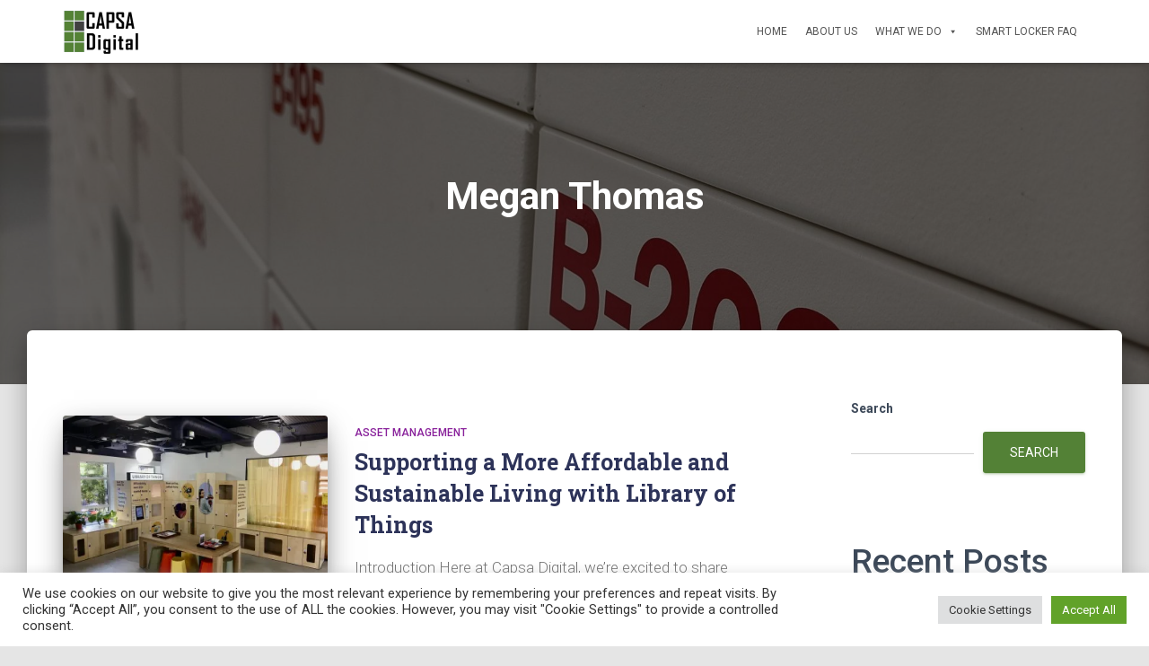

--- FILE ---
content_type: text/html; charset=UTF-8
request_url: https://capsadigital.com/author/meganthomasmoduflex-co-uk/
body_size: 26873
content:
<!DOCTYPE html>
<html lang="en-US">

<head>
	<meta charset='UTF-8'>
	<meta name="viewport" content="width=device-width, initial-scale=1">
	<link rel="profile" href="http://gmpg.org/xfn/11">
		<meta name='robots' content='index, follow, max-image-preview:large, max-snippet:-1, max-video-preview:-1' />

	<!-- This site is optimized with the Yoast SEO plugin v18.5.1 - https://yoast.com/wordpress/plugins/seo/ -->
	<title>Megan Thomas, Author at Capsa Digital</title>
	<link rel="canonical" href="https://capsadigital.com/author/meganthomasmoduflex-co-uk/" />
	<meta property="og:locale" content="en_US" />
	<meta property="og:type" content="profile" />
	<meta property="og:title" content="Megan Thomas, Author at Capsa Digital" />
	<meta property="og:url" content="https://capsadigital.com/author/meganthomasmoduflex-co-uk/" />
	<meta property="og:site_name" content="Capsa Digital" />
	<meta property="og:image" content="https://secure.gravatar.com/avatar/fdff8819e7170e4ed3584c9447b91e9f?s=500&#038;d=mm&#038;r=g" />
	<meta name="twitter:card" content="summary_large_image" />
	<script type="application/ld+json" class="yoast-schema-graph">{"@context":"https://schema.org","@graph":[{"@type":"Organization","@id":"https://capsadigital.com/#organization","name":"Capsa Digital","url":"https://capsadigital.com/","sameAs":[],"logo":{"@type":"ImageObject","@id":"https://capsadigital.com/#logo","inLanguage":"en-US","url":"https://i0.wp.com/capsadigital.com/wp-content/uploads/2022/02/cropped-cropped-Transparent-logo-2.png?fit=170%2C100&ssl=1","contentUrl":"https://i0.wp.com/capsadigital.com/wp-content/uploads/2022/02/cropped-cropped-Transparent-logo-2.png?fit=170%2C100&ssl=1","width":170,"height":100,"caption":"Capsa Digital"},"image":{"@id":"https://capsadigital.com/#logo"}},{"@type":"WebSite","@id":"https://capsadigital.com/#website","url":"https://capsadigital.com/","name":"Capsa Digital","description":"Enabling Smart Locker Solutions","publisher":{"@id":"https://capsadigital.com/#organization"},"potentialAction":[{"@type":"SearchAction","target":{"@type":"EntryPoint","urlTemplate":"https://capsadigital.com/?s={search_term_string}"},"query-input":"required name=search_term_string"}],"inLanguage":"en-US"},{"@type":"ProfilePage","@id":"https://capsadigital.com/author/meganthomasmoduflex-co-uk/#webpage","url":"https://capsadigital.com/author/meganthomasmoduflex-co-uk/","name":"Megan Thomas, Author at Capsa Digital","isPartOf":{"@id":"https://capsadigital.com/#website"},"breadcrumb":{"@id":"https://capsadigital.com/author/meganthomasmoduflex-co-uk/#breadcrumb"},"inLanguage":"en-US","potentialAction":[{"@type":"ReadAction","target":["https://capsadigital.com/author/meganthomasmoduflex-co-uk/"]}]},{"@type":"BreadcrumbList","@id":"https://capsadigital.com/author/meganthomasmoduflex-co-uk/#breadcrumb","itemListElement":[{"@type":"ListItem","position":1,"name":"Home","item":"https://capsadigital.com/"},{"@type":"ListItem","position":2,"name":"Archives for Megan Thomas"}]},{"@type":"Person","@id":"https://capsadigital.com/#/schema/person/4c21b1080724e625104ab31dcb8f943d","name":"Megan Thomas","image":{"@type":"ImageObject","@id":"https://capsadigital.com/#personlogo","inLanguage":"en-US","url":"https://secure.gravatar.com/avatar/24d78025565abfd536d2944f34fb61ea5a099e02a8d4c0050b7a254d46004453?s=96&d=mm&r=g","contentUrl":"https://secure.gravatar.com/avatar/24d78025565abfd536d2944f34fb61ea5a099e02a8d4c0050b7a254d46004453?s=96&d=mm&r=g","caption":"Megan Thomas"},"mainEntityOfPage":{"@id":"https://capsadigital.com/author/meganthomasmoduflex-co-uk/#webpage"}}]}</script>
	<!-- / Yoast SEO plugin. -->


<link rel='dns-prefetch' href='//fonts.googleapis.com' />
<link rel='dns-prefetch' href='//i0.wp.com' />
<link rel='dns-prefetch' href='//c0.wp.com' />
<link rel='dns-prefetch' href='//www.googletagmanager.com' />
<link rel="alternate" type="application/rss+xml" title="Capsa Digital &raquo; Feed" href="https://capsadigital.com/feed/" />
<link rel="alternate" type="application/rss+xml" title="Capsa Digital &raquo; Comments Feed" href="https://capsadigital.com/comments/feed/" />
<link rel="alternate" type="application/rss+xml" title="Capsa Digital &raquo; Posts by Megan Thomas Feed" href="https://capsadigital.com/author/meganthomasmoduflex-co-uk/feed/" />
<style id='wp-img-auto-sizes-contain-inline-css' type='text/css'>
img:is([sizes=auto i],[sizes^="auto," i]){contain-intrinsic-size:3000px 1500px}
/*# sourceURL=wp-img-auto-sizes-contain-inline-css */
</style>
<style id='wp-emoji-styles-inline-css' type='text/css'>

	img.wp-smiley, img.emoji {
		display: inline !important;
		border: none !important;
		box-shadow: none !important;
		height: 1em !important;
		width: 1em !important;
		margin: 0 0.07em !important;
		vertical-align: -0.1em !important;
		background: none !important;
		padding: 0 !important;
	}
/*# sourceURL=wp-emoji-styles-inline-css */
</style>
<style id='wp-block-library-inline-css' type='text/css'>
:root{--wp-block-synced-color:#7a00df;--wp-block-synced-color--rgb:122,0,223;--wp-bound-block-color:var(--wp-block-synced-color);--wp-editor-canvas-background:#ddd;--wp-admin-theme-color:#007cba;--wp-admin-theme-color--rgb:0,124,186;--wp-admin-theme-color-darker-10:#006ba1;--wp-admin-theme-color-darker-10--rgb:0,107,160.5;--wp-admin-theme-color-darker-20:#005a87;--wp-admin-theme-color-darker-20--rgb:0,90,135;--wp-admin-border-width-focus:2px}@media (min-resolution:192dpi){:root{--wp-admin-border-width-focus:1.5px}}.wp-element-button{cursor:pointer}:root .has-very-light-gray-background-color{background-color:#eee}:root .has-very-dark-gray-background-color{background-color:#313131}:root .has-very-light-gray-color{color:#eee}:root .has-very-dark-gray-color{color:#313131}:root .has-vivid-green-cyan-to-vivid-cyan-blue-gradient-background{background:linear-gradient(135deg,#00d084,#0693e3)}:root .has-purple-crush-gradient-background{background:linear-gradient(135deg,#34e2e4,#4721fb 50%,#ab1dfe)}:root .has-hazy-dawn-gradient-background{background:linear-gradient(135deg,#faaca8,#dad0ec)}:root .has-subdued-olive-gradient-background{background:linear-gradient(135deg,#fafae1,#67a671)}:root .has-atomic-cream-gradient-background{background:linear-gradient(135deg,#fdd79a,#004a59)}:root .has-nightshade-gradient-background{background:linear-gradient(135deg,#330968,#31cdcf)}:root .has-midnight-gradient-background{background:linear-gradient(135deg,#020381,#2874fc)}:root{--wp--preset--font-size--normal:16px;--wp--preset--font-size--huge:42px}.has-regular-font-size{font-size:1em}.has-larger-font-size{font-size:2.625em}.has-normal-font-size{font-size:var(--wp--preset--font-size--normal)}.has-huge-font-size{font-size:var(--wp--preset--font-size--huge)}.has-text-align-center{text-align:center}.has-text-align-left{text-align:left}.has-text-align-right{text-align:right}.has-fit-text{white-space:nowrap!important}#end-resizable-editor-section{display:none}.aligncenter{clear:both}.items-justified-left{justify-content:flex-start}.items-justified-center{justify-content:center}.items-justified-right{justify-content:flex-end}.items-justified-space-between{justify-content:space-between}.screen-reader-text{border:0;clip-path:inset(50%);height:1px;margin:-1px;overflow:hidden;padding:0;position:absolute;width:1px;word-wrap:normal!important}.screen-reader-text:focus{background-color:#ddd;clip-path:none;color:#444;display:block;font-size:1em;height:auto;left:5px;line-height:normal;padding:15px 23px 14px;text-decoration:none;top:5px;width:auto;z-index:100000}html :where(.has-border-color){border-style:solid}html :where([style*=border-top-color]){border-top-style:solid}html :where([style*=border-right-color]){border-right-style:solid}html :where([style*=border-bottom-color]){border-bottom-style:solid}html :where([style*=border-left-color]){border-left-style:solid}html :where([style*=border-width]){border-style:solid}html :where([style*=border-top-width]){border-top-style:solid}html :where([style*=border-right-width]){border-right-style:solid}html :where([style*=border-bottom-width]){border-bottom-style:solid}html :where([style*=border-left-width]){border-left-style:solid}html :where(img[class*=wp-image-]){height:auto;max-width:100%}:where(figure){margin:0 0 1em}html :where(.is-position-sticky){--wp-admin--admin-bar--position-offset:var(--wp-admin--admin-bar--height,0px)}@media screen and (max-width:600px){html :where(.is-position-sticky){--wp-admin--admin-bar--position-offset:0px}}
.has-text-align-justify{text-align:justify;}

/*# sourceURL=wp-block-library-inline-css */
</style><style id='wp-block-heading-inline-css' type='text/css'>
h1:where(.wp-block-heading).has-background,h2:where(.wp-block-heading).has-background,h3:where(.wp-block-heading).has-background,h4:where(.wp-block-heading).has-background,h5:where(.wp-block-heading).has-background,h6:where(.wp-block-heading).has-background{padding:1.25em 2.375em}h1.has-text-align-left[style*=writing-mode]:where([style*=vertical-lr]),h1.has-text-align-right[style*=writing-mode]:where([style*=vertical-rl]),h2.has-text-align-left[style*=writing-mode]:where([style*=vertical-lr]),h2.has-text-align-right[style*=writing-mode]:where([style*=vertical-rl]),h3.has-text-align-left[style*=writing-mode]:where([style*=vertical-lr]),h3.has-text-align-right[style*=writing-mode]:where([style*=vertical-rl]),h4.has-text-align-left[style*=writing-mode]:where([style*=vertical-lr]),h4.has-text-align-right[style*=writing-mode]:where([style*=vertical-rl]),h5.has-text-align-left[style*=writing-mode]:where([style*=vertical-lr]),h5.has-text-align-right[style*=writing-mode]:where([style*=vertical-rl]),h6.has-text-align-left[style*=writing-mode]:where([style*=vertical-lr]),h6.has-text-align-right[style*=writing-mode]:where([style*=vertical-rl]){rotate:180deg}
/*# sourceURL=https://c0.wp.com/c/6.9/wp-includes/blocks/heading/style.min.css */
</style>
<style id='wp-block-image-inline-css' type='text/css'>
.wp-block-image>a,.wp-block-image>figure>a{display:inline-block}.wp-block-image img{box-sizing:border-box;height:auto;max-width:100%;vertical-align:bottom}@media not (prefers-reduced-motion){.wp-block-image img.hide{visibility:hidden}.wp-block-image img.show{animation:show-content-image .4s}}.wp-block-image[style*=border-radius] img,.wp-block-image[style*=border-radius]>a{border-radius:inherit}.wp-block-image.has-custom-border img{box-sizing:border-box}.wp-block-image.aligncenter{text-align:center}.wp-block-image.alignfull>a,.wp-block-image.alignwide>a{width:100%}.wp-block-image.alignfull img,.wp-block-image.alignwide img{height:auto;width:100%}.wp-block-image .aligncenter,.wp-block-image .alignleft,.wp-block-image .alignright,.wp-block-image.aligncenter,.wp-block-image.alignleft,.wp-block-image.alignright{display:table}.wp-block-image .aligncenter>figcaption,.wp-block-image .alignleft>figcaption,.wp-block-image .alignright>figcaption,.wp-block-image.aligncenter>figcaption,.wp-block-image.alignleft>figcaption,.wp-block-image.alignright>figcaption{caption-side:bottom;display:table-caption}.wp-block-image .alignleft{float:left;margin:.5em 1em .5em 0}.wp-block-image .alignright{float:right;margin:.5em 0 .5em 1em}.wp-block-image .aligncenter{margin-left:auto;margin-right:auto}.wp-block-image :where(figcaption){margin-bottom:1em;margin-top:.5em}.wp-block-image.is-style-circle-mask img{border-radius:9999px}@supports ((-webkit-mask-image:none) or (mask-image:none)) or (-webkit-mask-image:none){.wp-block-image.is-style-circle-mask img{border-radius:0;-webkit-mask-image:url('data:image/svg+xml;utf8,<svg viewBox="0 0 100 100" xmlns="http://www.w3.org/2000/svg"><circle cx="50" cy="50" r="50"/></svg>');mask-image:url('data:image/svg+xml;utf8,<svg viewBox="0 0 100 100" xmlns="http://www.w3.org/2000/svg"><circle cx="50" cy="50" r="50"/></svg>');mask-mode:alpha;-webkit-mask-position:center;mask-position:center;-webkit-mask-repeat:no-repeat;mask-repeat:no-repeat;-webkit-mask-size:contain;mask-size:contain}}:root :where(.wp-block-image.is-style-rounded img,.wp-block-image .is-style-rounded img){border-radius:9999px}.wp-block-image figure{margin:0}.wp-lightbox-container{display:flex;flex-direction:column;position:relative}.wp-lightbox-container img{cursor:zoom-in}.wp-lightbox-container img:hover+button{opacity:1}.wp-lightbox-container button{align-items:center;backdrop-filter:blur(16px) saturate(180%);background-color:#5a5a5a40;border:none;border-radius:4px;cursor:zoom-in;display:flex;height:20px;justify-content:center;opacity:0;padding:0;position:absolute;right:16px;text-align:center;top:16px;width:20px;z-index:100}@media not (prefers-reduced-motion){.wp-lightbox-container button{transition:opacity .2s ease}}.wp-lightbox-container button:focus-visible{outline:3px auto #5a5a5a40;outline:3px auto -webkit-focus-ring-color;outline-offset:3px}.wp-lightbox-container button:hover{cursor:pointer;opacity:1}.wp-lightbox-container button:focus{opacity:1}.wp-lightbox-container button:focus,.wp-lightbox-container button:hover,.wp-lightbox-container button:not(:hover):not(:active):not(.has-background){background-color:#5a5a5a40;border:none}.wp-lightbox-overlay{box-sizing:border-box;cursor:zoom-out;height:100vh;left:0;overflow:hidden;position:fixed;top:0;visibility:hidden;width:100%;z-index:100000}.wp-lightbox-overlay .close-button{align-items:center;cursor:pointer;display:flex;justify-content:center;min-height:40px;min-width:40px;padding:0;position:absolute;right:calc(env(safe-area-inset-right) + 16px);top:calc(env(safe-area-inset-top) + 16px);z-index:5000000}.wp-lightbox-overlay .close-button:focus,.wp-lightbox-overlay .close-button:hover,.wp-lightbox-overlay .close-button:not(:hover):not(:active):not(.has-background){background:none;border:none}.wp-lightbox-overlay .lightbox-image-container{height:var(--wp--lightbox-container-height);left:50%;overflow:hidden;position:absolute;top:50%;transform:translate(-50%,-50%);transform-origin:top left;width:var(--wp--lightbox-container-width);z-index:9999999999}.wp-lightbox-overlay .wp-block-image{align-items:center;box-sizing:border-box;display:flex;height:100%;justify-content:center;margin:0;position:relative;transform-origin:0 0;width:100%;z-index:3000000}.wp-lightbox-overlay .wp-block-image img{height:var(--wp--lightbox-image-height);min-height:var(--wp--lightbox-image-height);min-width:var(--wp--lightbox-image-width);width:var(--wp--lightbox-image-width)}.wp-lightbox-overlay .wp-block-image figcaption{display:none}.wp-lightbox-overlay button{background:none;border:none}.wp-lightbox-overlay .scrim{background-color:#fff;height:100%;opacity:.9;position:absolute;width:100%;z-index:2000000}.wp-lightbox-overlay.active{visibility:visible}@media not (prefers-reduced-motion){.wp-lightbox-overlay.active{animation:turn-on-visibility .25s both}.wp-lightbox-overlay.active img{animation:turn-on-visibility .35s both}.wp-lightbox-overlay.show-closing-animation:not(.active){animation:turn-off-visibility .35s both}.wp-lightbox-overlay.show-closing-animation:not(.active) img{animation:turn-off-visibility .25s both}.wp-lightbox-overlay.zoom.active{animation:none;opacity:1;visibility:visible}.wp-lightbox-overlay.zoom.active .lightbox-image-container{animation:lightbox-zoom-in .4s}.wp-lightbox-overlay.zoom.active .lightbox-image-container img{animation:none}.wp-lightbox-overlay.zoom.active .scrim{animation:turn-on-visibility .4s forwards}.wp-lightbox-overlay.zoom.show-closing-animation:not(.active){animation:none}.wp-lightbox-overlay.zoom.show-closing-animation:not(.active) .lightbox-image-container{animation:lightbox-zoom-out .4s}.wp-lightbox-overlay.zoom.show-closing-animation:not(.active) .lightbox-image-container img{animation:none}.wp-lightbox-overlay.zoom.show-closing-animation:not(.active) .scrim{animation:turn-off-visibility .4s forwards}}@keyframes show-content-image{0%{visibility:hidden}99%{visibility:hidden}to{visibility:visible}}@keyframes turn-on-visibility{0%{opacity:0}to{opacity:1}}@keyframes turn-off-visibility{0%{opacity:1;visibility:visible}99%{opacity:0;visibility:visible}to{opacity:0;visibility:hidden}}@keyframes lightbox-zoom-in{0%{transform:translate(calc((-100vw + var(--wp--lightbox-scrollbar-width))/2 + var(--wp--lightbox-initial-left-position)),calc(-50vh + var(--wp--lightbox-initial-top-position))) scale(var(--wp--lightbox-scale))}to{transform:translate(-50%,-50%) scale(1)}}@keyframes lightbox-zoom-out{0%{transform:translate(-50%,-50%) scale(1);visibility:visible}99%{visibility:visible}to{transform:translate(calc((-100vw + var(--wp--lightbox-scrollbar-width))/2 + var(--wp--lightbox-initial-left-position)),calc(-50vh + var(--wp--lightbox-initial-top-position))) scale(var(--wp--lightbox-scale));visibility:hidden}}
/*# sourceURL=https://c0.wp.com/c/6.9/wp-includes/blocks/image/style.min.css */
</style>
<style id='wp-block-latest-comments-inline-css' type='text/css'>
ol.wp-block-latest-comments{box-sizing:border-box;margin-left:0}:where(.wp-block-latest-comments:not([style*=line-height] .wp-block-latest-comments__comment)){line-height:1.1}:where(.wp-block-latest-comments:not([style*=line-height] .wp-block-latest-comments__comment-excerpt p)){line-height:1.8}.has-dates :where(.wp-block-latest-comments:not([style*=line-height])),.has-excerpts :where(.wp-block-latest-comments:not([style*=line-height])){line-height:1.5}.wp-block-latest-comments .wp-block-latest-comments{padding-left:0}.wp-block-latest-comments__comment{list-style:none;margin-bottom:1em}.has-avatars .wp-block-latest-comments__comment{list-style:none;min-height:2.25em}.has-avatars .wp-block-latest-comments__comment .wp-block-latest-comments__comment-excerpt,.has-avatars .wp-block-latest-comments__comment .wp-block-latest-comments__comment-meta{margin-left:3.25em}.wp-block-latest-comments__comment-excerpt p{font-size:.875em;margin:.36em 0 1.4em}.wp-block-latest-comments__comment-date{display:block;font-size:.75em}.wp-block-latest-comments .avatar,.wp-block-latest-comments__comment-avatar{border-radius:1.5em;display:block;float:left;height:2.5em;margin-right:.75em;width:2.5em}.wp-block-latest-comments[class*=-font-size] a,.wp-block-latest-comments[style*=font-size] a{font-size:inherit}
/*# sourceURL=https://c0.wp.com/c/6.9/wp-includes/blocks/latest-comments/style.min.css */
</style>
<style id='wp-block-latest-posts-inline-css' type='text/css'>
.wp-block-latest-posts{box-sizing:border-box}.wp-block-latest-posts.alignleft{margin-right:2em}.wp-block-latest-posts.alignright{margin-left:2em}.wp-block-latest-posts.wp-block-latest-posts__list{list-style:none}.wp-block-latest-posts.wp-block-latest-posts__list li{clear:both;overflow-wrap:break-word}.wp-block-latest-posts.is-grid{display:flex;flex-wrap:wrap}.wp-block-latest-posts.is-grid li{margin:0 1.25em 1.25em 0;width:100%}@media (min-width:600px){.wp-block-latest-posts.columns-2 li{width:calc(50% - .625em)}.wp-block-latest-posts.columns-2 li:nth-child(2n){margin-right:0}.wp-block-latest-posts.columns-3 li{width:calc(33.33333% - .83333em)}.wp-block-latest-posts.columns-3 li:nth-child(3n){margin-right:0}.wp-block-latest-posts.columns-4 li{width:calc(25% - .9375em)}.wp-block-latest-posts.columns-4 li:nth-child(4n){margin-right:0}.wp-block-latest-posts.columns-5 li{width:calc(20% - 1em)}.wp-block-latest-posts.columns-5 li:nth-child(5n){margin-right:0}.wp-block-latest-posts.columns-6 li{width:calc(16.66667% - 1.04167em)}.wp-block-latest-posts.columns-6 li:nth-child(6n){margin-right:0}}:root :where(.wp-block-latest-posts.is-grid){padding:0}:root :where(.wp-block-latest-posts.wp-block-latest-posts__list){padding-left:0}.wp-block-latest-posts__post-author,.wp-block-latest-posts__post-date{display:block;font-size:.8125em}.wp-block-latest-posts__post-excerpt,.wp-block-latest-posts__post-full-content{margin-bottom:1em;margin-top:.5em}.wp-block-latest-posts__featured-image a{display:inline-block}.wp-block-latest-posts__featured-image img{height:auto;max-width:100%;width:auto}.wp-block-latest-posts__featured-image.alignleft{float:left;margin-right:1em}.wp-block-latest-posts__featured-image.alignright{float:right;margin-left:1em}.wp-block-latest-posts__featured-image.aligncenter{margin-bottom:1em;text-align:center}
/*# sourceURL=https://c0.wp.com/c/6.9/wp-includes/blocks/latest-posts/style.min.css */
</style>
<style id='wp-block-search-inline-css' type='text/css'>
.wp-block-search__button{margin-left:10px;word-break:normal}.wp-block-search__button.has-icon{line-height:0}.wp-block-search__button svg{height:1.25em;min-height:24px;min-width:24px;width:1.25em;fill:currentColor;vertical-align:text-bottom}:where(.wp-block-search__button){border:1px solid #ccc;padding:6px 10px}.wp-block-search__inside-wrapper{display:flex;flex:auto;flex-wrap:nowrap;max-width:100%}.wp-block-search__label{width:100%}.wp-block-search.wp-block-search__button-only .wp-block-search__button{box-sizing:border-box;display:flex;flex-shrink:0;justify-content:center;margin-left:0;max-width:100%}.wp-block-search.wp-block-search__button-only .wp-block-search__inside-wrapper{min-width:0!important;transition-property:width}.wp-block-search.wp-block-search__button-only .wp-block-search__input{flex-basis:100%;transition-duration:.3s}.wp-block-search.wp-block-search__button-only.wp-block-search__searchfield-hidden,.wp-block-search.wp-block-search__button-only.wp-block-search__searchfield-hidden .wp-block-search__inside-wrapper{overflow:hidden}.wp-block-search.wp-block-search__button-only.wp-block-search__searchfield-hidden .wp-block-search__input{border-left-width:0!important;border-right-width:0!important;flex-basis:0;flex-grow:0;margin:0;min-width:0!important;padding-left:0!important;padding-right:0!important;width:0!important}:where(.wp-block-search__input){appearance:none;border:1px solid #949494;flex-grow:1;font-family:inherit;font-size:inherit;font-style:inherit;font-weight:inherit;letter-spacing:inherit;line-height:inherit;margin-left:0;margin-right:0;min-width:3rem;padding:8px;text-decoration:unset!important;text-transform:inherit}:where(.wp-block-search__button-inside .wp-block-search__inside-wrapper){background-color:#fff;border:1px solid #949494;box-sizing:border-box;padding:4px}:where(.wp-block-search__button-inside .wp-block-search__inside-wrapper) .wp-block-search__input{border:none;border-radius:0;padding:0 4px}:where(.wp-block-search__button-inside .wp-block-search__inside-wrapper) .wp-block-search__input:focus{outline:none}:where(.wp-block-search__button-inside .wp-block-search__inside-wrapper) :where(.wp-block-search__button){padding:4px 8px}.wp-block-search.aligncenter .wp-block-search__inside-wrapper{margin:auto}.wp-block[data-align=right] .wp-block-search.wp-block-search__button-only .wp-block-search__inside-wrapper{float:right}
/*# sourceURL=https://c0.wp.com/c/6.9/wp-includes/blocks/search/style.min.css */
</style>
<style id='wp-block-group-inline-css' type='text/css'>
.wp-block-group{box-sizing:border-box}:where(.wp-block-group.wp-block-group-is-layout-constrained){position:relative}
/*# sourceURL=https://c0.wp.com/c/6.9/wp-includes/blocks/group/style.min.css */
</style>
<style id='wp-block-paragraph-inline-css' type='text/css'>
.is-small-text{font-size:.875em}.is-regular-text{font-size:1em}.is-large-text{font-size:2.25em}.is-larger-text{font-size:3em}.has-drop-cap:not(:focus):first-letter{float:left;font-size:8.4em;font-style:normal;font-weight:100;line-height:.68;margin:.05em .1em 0 0;text-transform:uppercase}body.rtl .has-drop-cap:not(:focus):first-letter{float:none;margin-left:.1em}p.has-drop-cap.has-background{overflow:hidden}:root :where(p.has-background){padding:1.25em 2.375em}:where(p.has-text-color:not(.has-link-color)) a{color:inherit}p.has-text-align-left[style*="writing-mode:vertical-lr"],p.has-text-align-right[style*="writing-mode:vertical-rl"]{rotate:180deg}
/*# sourceURL=https://c0.wp.com/c/6.9/wp-includes/blocks/paragraph/style.min.css */
</style>
<style id='global-styles-inline-css' type='text/css'>
:root{--wp--preset--aspect-ratio--square: 1;--wp--preset--aspect-ratio--4-3: 4/3;--wp--preset--aspect-ratio--3-4: 3/4;--wp--preset--aspect-ratio--3-2: 3/2;--wp--preset--aspect-ratio--2-3: 2/3;--wp--preset--aspect-ratio--16-9: 16/9;--wp--preset--aspect-ratio--9-16: 9/16;--wp--preset--color--black: #000000;--wp--preset--color--cyan-bluish-gray: #abb8c3;--wp--preset--color--white: #ffffff;--wp--preset--color--pale-pink: #f78da7;--wp--preset--color--vivid-red: #cf2e2e;--wp--preset--color--luminous-vivid-orange: #ff6900;--wp--preset--color--luminous-vivid-amber: #fcb900;--wp--preset--color--light-green-cyan: #7bdcb5;--wp--preset--color--vivid-green-cyan: #00d084;--wp--preset--color--pale-cyan-blue: #8ed1fc;--wp--preset--color--vivid-cyan-blue: #0693e3;--wp--preset--color--vivid-purple: #9b51e0;--wp--preset--color--accent: #538136;--wp--preset--color--secondary: #2d3359;--wp--preset--color--background-color: #E5E5E5;--wp--preset--color--header-gradient: #538136;--wp--preset--color--body-color: #999999;--wp--preset--color--header-overlay-color: rgba(0,0,0,0.5);--wp--preset--color--header-text-color: #fffffe;--wp--preset--color--navbar-background: #fffffd;--wp--preset--color--navbar-text-color: #555555;--wp--preset--color--navbar-text-color-hover: #e91e63;--wp--preset--color--navbar-transparent-text-color: #fffffc;--wp--preset--gradient--vivid-cyan-blue-to-vivid-purple: linear-gradient(135deg,rgb(6,147,227) 0%,rgb(155,81,224) 100%);--wp--preset--gradient--light-green-cyan-to-vivid-green-cyan: linear-gradient(135deg,rgb(122,220,180) 0%,rgb(0,208,130) 100%);--wp--preset--gradient--luminous-vivid-amber-to-luminous-vivid-orange: linear-gradient(135deg,rgb(252,185,0) 0%,rgb(255,105,0) 100%);--wp--preset--gradient--luminous-vivid-orange-to-vivid-red: linear-gradient(135deg,rgb(255,105,0) 0%,rgb(207,46,46) 100%);--wp--preset--gradient--very-light-gray-to-cyan-bluish-gray: linear-gradient(135deg,rgb(238,238,238) 0%,rgb(169,184,195) 100%);--wp--preset--gradient--cool-to-warm-spectrum: linear-gradient(135deg,rgb(74,234,220) 0%,rgb(151,120,209) 20%,rgb(207,42,186) 40%,rgb(238,44,130) 60%,rgb(251,105,98) 80%,rgb(254,248,76) 100%);--wp--preset--gradient--blush-light-purple: linear-gradient(135deg,rgb(255,206,236) 0%,rgb(152,150,240) 100%);--wp--preset--gradient--blush-bordeaux: linear-gradient(135deg,rgb(254,205,165) 0%,rgb(254,45,45) 50%,rgb(107,0,62) 100%);--wp--preset--gradient--luminous-dusk: linear-gradient(135deg,rgb(255,203,112) 0%,rgb(199,81,192) 50%,rgb(65,88,208) 100%);--wp--preset--gradient--pale-ocean: linear-gradient(135deg,rgb(255,245,203) 0%,rgb(182,227,212) 50%,rgb(51,167,181) 100%);--wp--preset--gradient--electric-grass: linear-gradient(135deg,rgb(202,248,128) 0%,rgb(113,206,126) 100%);--wp--preset--gradient--midnight: linear-gradient(135deg,rgb(2,3,129) 0%,rgb(40,116,252) 100%);--wp--preset--font-size--small: 13px;--wp--preset--font-size--medium: 20px;--wp--preset--font-size--large: 36px;--wp--preset--font-size--x-large: 42px;--wp--preset--spacing--20: 0.44rem;--wp--preset--spacing--30: 0.67rem;--wp--preset--spacing--40: 1rem;--wp--preset--spacing--50: 1.5rem;--wp--preset--spacing--60: 2.25rem;--wp--preset--spacing--70: 3.38rem;--wp--preset--spacing--80: 5.06rem;--wp--preset--shadow--natural: 6px 6px 9px rgba(0, 0, 0, 0.2);--wp--preset--shadow--deep: 12px 12px 50px rgba(0, 0, 0, 0.4);--wp--preset--shadow--sharp: 6px 6px 0px rgba(0, 0, 0, 0.2);--wp--preset--shadow--outlined: 6px 6px 0px -3px rgb(255, 255, 255), 6px 6px rgb(0, 0, 0);--wp--preset--shadow--crisp: 6px 6px 0px rgb(0, 0, 0);}:where(.is-layout-flex){gap: 0.5em;}:where(.is-layout-grid){gap: 0.5em;}body .is-layout-flex{display: flex;}.is-layout-flex{flex-wrap: wrap;align-items: center;}.is-layout-flex > :is(*, div){margin: 0;}body .is-layout-grid{display: grid;}.is-layout-grid > :is(*, div){margin: 0;}:where(.wp-block-columns.is-layout-flex){gap: 2em;}:where(.wp-block-columns.is-layout-grid){gap: 2em;}:where(.wp-block-post-template.is-layout-flex){gap: 1.25em;}:where(.wp-block-post-template.is-layout-grid){gap: 1.25em;}.has-black-color{color: var(--wp--preset--color--black) !important;}.has-cyan-bluish-gray-color{color: var(--wp--preset--color--cyan-bluish-gray) !important;}.has-white-color{color: var(--wp--preset--color--white) !important;}.has-pale-pink-color{color: var(--wp--preset--color--pale-pink) !important;}.has-vivid-red-color{color: var(--wp--preset--color--vivid-red) !important;}.has-luminous-vivid-orange-color{color: var(--wp--preset--color--luminous-vivid-orange) !important;}.has-luminous-vivid-amber-color{color: var(--wp--preset--color--luminous-vivid-amber) !important;}.has-light-green-cyan-color{color: var(--wp--preset--color--light-green-cyan) !important;}.has-vivid-green-cyan-color{color: var(--wp--preset--color--vivid-green-cyan) !important;}.has-pale-cyan-blue-color{color: var(--wp--preset--color--pale-cyan-blue) !important;}.has-vivid-cyan-blue-color{color: var(--wp--preset--color--vivid-cyan-blue) !important;}.has-vivid-purple-color{color: var(--wp--preset--color--vivid-purple) !important;}.has-black-background-color{background-color: var(--wp--preset--color--black) !important;}.has-cyan-bluish-gray-background-color{background-color: var(--wp--preset--color--cyan-bluish-gray) !important;}.has-white-background-color{background-color: var(--wp--preset--color--white) !important;}.has-pale-pink-background-color{background-color: var(--wp--preset--color--pale-pink) !important;}.has-vivid-red-background-color{background-color: var(--wp--preset--color--vivid-red) !important;}.has-luminous-vivid-orange-background-color{background-color: var(--wp--preset--color--luminous-vivid-orange) !important;}.has-luminous-vivid-amber-background-color{background-color: var(--wp--preset--color--luminous-vivid-amber) !important;}.has-light-green-cyan-background-color{background-color: var(--wp--preset--color--light-green-cyan) !important;}.has-vivid-green-cyan-background-color{background-color: var(--wp--preset--color--vivid-green-cyan) !important;}.has-pale-cyan-blue-background-color{background-color: var(--wp--preset--color--pale-cyan-blue) !important;}.has-vivid-cyan-blue-background-color{background-color: var(--wp--preset--color--vivid-cyan-blue) !important;}.has-vivid-purple-background-color{background-color: var(--wp--preset--color--vivid-purple) !important;}.has-black-border-color{border-color: var(--wp--preset--color--black) !important;}.has-cyan-bluish-gray-border-color{border-color: var(--wp--preset--color--cyan-bluish-gray) !important;}.has-white-border-color{border-color: var(--wp--preset--color--white) !important;}.has-pale-pink-border-color{border-color: var(--wp--preset--color--pale-pink) !important;}.has-vivid-red-border-color{border-color: var(--wp--preset--color--vivid-red) !important;}.has-luminous-vivid-orange-border-color{border-color: var(--wp--preset--color--luminous-vivid-orange) !important;}.has-luminous-vivid-amber-border-color{border-color: var(--wp--preset--color--luminous-vivid-amber) !important;}.has-light-green-cyan-border-color{border-color: var(--wp--preset--color--light-green-cyan) !important;}.has-vivid-green-cyan-border-color{border-color: var(--wp--preset--color--vivid-green-cyan) !important;}.has-pale-cyan-blue-border-color{border-color: var(--wp--preset--color--pale-cyan-blue) !important;}.has-vivid-cyan-blue-border-color{border-color: var(--wp--preset--color--vivid-cyan-blue) !important;}.has-vivid-purple-border-color{border-color: var(--wp--preset--color--vivid-purple) !important;}.has-vivid-cyan-blue-to-vivid-purple-gradient-background{background: var(--wp--preset--gradient--vivid-cyan-blue-to-vivid-purple) !important;}.has-light-green-cyan-to-vivid-green-cyan-gradient-background{background: var(--wp--preset--gradient--light-green-cyan-to-vivid-green-cyan) !important;}.has-luminous-vivid-amber-to-luminous-vivid-orange-gradient-background{background: var(--wp--preset--gradient--luminous-vivid-amber-to-luminous-vivid-orange) !important;}.has-luminous-vivid-orange-to-vivid-red-gradient-background{background: var(--wp--preset--gradient--luminous-vivid-orange-to-vivid-red) !important;}.has-very-light-gray-to-cyan-bluish-gray-gradient-background{background: var(--wp--preset--gradient--very-light-gray-to-cyan-bluish-gray) !important;}.has-cool-to-warm-spectrum-gradient-background{background: var(--wp--preset--gradient--cool-to-warm-spectrum) !important;}.has-blush-light-purple-gradient-background{background: var(--wp--preset--gradient--blush-light-purple) !important;}.has-blush-bordeaux-gradient-background{background: var(--wp--preset--gradient--blush-bordeaux) !important;}.has-luminous-dusk-gradient-background{background: var(--wp--preset--gradient--luminous-dusk) !important;}.has-pale-ocean-gradient-background{background: var(--wp--preset--gradient--pale-ocean) !important;}.has-electric-grass-gradient-background{background: var(--wp--preset--gradient--electric-grass) !important;}.has-midnight-gradient-background{background: var(--wp--preset--gradient--midnight) !important;}.has-small-font-size{font-size: var(--wp--preset--font-size--small) !important;}.has-medium-font-size{font-size: var(--wp--preset--font-size--medium) !important;}.has-large-font-size{font-size: var(--wp--preset--font-size--large) !important;}.has-x-large-font-size{font-size: var(--wp--preset--font-size--x-large) !important;}
/*# sourceURL=global-styles-inline-css */
</style>

<style id='classic-theme-styles-inline-css' type='text/css'>
/*! This file is auto-generated */
.wp-block-button__link{color:#fff;background-color:#32373c;border-radius:9999px;box-shadow:none;text-decoration:none;padding:calc(.667em + 2px) calc(1.333em + 2px);font-size:1.125em}.wp-block-file__button{background:#32373c;color:#fff;text-decoration:none}
/*# sourceURL=/wp-includes/css/classic-themes.min.css */
</style>
<link rel='stylesheet' id='cookie-law-info-css' href='https://capsadigital.com/wp-content/plugins/cookie-law-info/public/css/cookie-law-info-public.css?ver=2.1.1' type='text/css' media='all' />
<link rel='stylesheet' id='cookie-law-info-gdpr-css' href='https://capsadigital.com/wp-content/plugins/cookie-law-info/public/css/cookie-law-info-gdpr.css?ver=2.1.1' type='text/css' media='all' />
<link rel='stylesheet' id='megamenu-css' href='https://capsadigital.com/wp-content/uploads/maxmegamenu/style.css?ver=cdd6b7' type='text/css' media='all' />
<link rel='stylesheet' id='dashicons-css' href='https://c0.wp.com/c/6.9/wp-includes/css/dashicons.min.css' type='text/css' media='all' />
<link rel='stylesheet' id='bootstrap-css' href='https://capsadigital.com/wp-content/themes/hestia-pro/assets/bootstrap/css/bootstrap.min.css?ver=1.0.2' type='text/css' media='all' />
<link rel='stylesheet' id='hestia-font-sizes-css' href='https://capsadigital.com/wp-content/themes/hestia-pro/assets/css/font-sizes.min.css?ver=3.0.23' type='text/css' media='all' />
<link rel='stylesheet' id='hestia_style-css' href='https://capsadigital.com/wp-content/themes/hestia-pro/style.min.css?ver=3.0.23' type='text/css' media='all' />
<style id='hestia_style-inline-css' type='text/css'>
.hestia-top-bar, .hestia-top-bar .widget.widget_shopping_cart .cart_list {
			background-color: #363537
		}
		.hestia-top-bar .widget .label-floating input[type=search]:-webkit-autofill {
			-webkit-box-shadow: inset 0 0 0px 9999px #363537
		}.hestia-top-bar, .hestia-top-bar .widget .label-floating input[type=search], .hestia-top-bar .widget.widget_search form.form-group:before, .hestia-top-bar .widget.widget_product_search form.form-group:before, .hestia-top-bar .widget.widget_shopping_cart:before {
			color: #ffffff
		} 
		.hestia-top-bar .widget .label-floating input[type=search]{
			-webkit-text-fill-color:#ffffff !important 
		}
		.hestia-top-bar div.widget.widget_shopping_cart:before, .hestia-top-bar .widget.widget_product_search form.form-group:before, .hestia-top-bar .widget.widget_search form.form-group:before{
			background-color: #ffffff
		}.hestia-top-bar a, .hestia-top-bar .top-bar-nav li a {
			color: #ffffff
		}
		.hestia-top-bar ul li a[href*="mailto:"]:before, .hestia-top-bar ul li a[href*="tel:"]:before{
			background-color: #ffffff
		}
		.hestia-top-bar a:hover, .hestia-top-bar .top-bar-nav li a:hover {
			color: #eeeeee
		}
		.hestia-top-bar ul li:hover a[href*="mailto:"]:before, .hestia-top-bar ul li:hover a[href*="tel:"]:before{
			background-color: #eeeeee
		}
		
@media (min-width: 769px){
			.page-header.header-small .hestia-title,
			.page-header.header-small .title,
			h1.hestia-title.title-in-content,
			.main article.section .has-title-font-size {
				font-size: 42px;
			}}

				@media (min-width: 992px){
					.blog-sidebar-wrapper:not(.no-variable-width){
						width: 25%;
						display: inline-block;
					}
					.single-post-container,
					.blog-posts-wrap, 
					.archive-post-wrap {
						width: 66.66666667%;
					}
					.page-content-wrap{
						width: 75%;
					}
					.blog-sidebar-wrapper:not(.no-variable-width){
						width: 25%;
					}
				}

		a,
		.navbar .dropdown-menu li:hover > a,
		.navbar .dropdown-menu li:focus > a,
		.navbar .dropdown-menu li:active > a,
		.navbar .navbar-nav > li .dropdown-menu li:hover > a,
		body:not(.home) .navbar-default .navbar-nav > .active:not(.btn) > a,
		body:not(.home) .navbar-default .navbar-nav > .active:not(.btn) > a:hover,
		body:not(.home) .navbar-default .navbar-nav > .active:not(.btn) > a:focus,
		a:hover,
		.card-blog a.moretag:hover,
		.card-blog a.more-link:hover,
		.widget a:hover,
		.has-text-color.has-accent-color,
		p.has-text-color a {
		    color:#538136;
		}
		
		.svg-text-color{
			fill:#538136;
		}
		
		.pagination span.current, .pagination span.current:focus, .pagination span.current:hover {
			border-color:#538136
		}
		
		button,
		button:hover,
		.woocommerce .track_order button[type="submit"],
		.woocommerce .track_order button[type="submit"]:hover,
		div.wpforms-container .wpforms-form button[type=submit].wpforms-submit,
		div.wpforms-container .wpforms-form button[type=submit].wpforms-submit:hover,
		input[type="button"],
		input[type="button"]:hover,
		input[type="submit"],
		input[type="submit"]:hover,
		input#searchsubmit,
		.pagination span.current,
		.pagination span.current:focus,
		.pagination span.current:hover,
		.btn.btn-primary,
		.btn.btn-primary:link,
		.btn.btn-primary:hover,
		.btn.btn-primary:focus,
		.btn.btn-primary:active,
		.btn.btn-primary.active,
		.btn.btn-primary.active:focus,
		.btn.btn-primary.active:hover,
		.btn.btn-primary:active:hover,
		.btn.btn-primary:active:focus,
		.btn.btn-primary:active:hover,
		.hestia-sidebar-open.btn.btn-rose,
		.hestia-sidebar-close.btn.btn-rose,
		.hestia-sidebar-open.btn.btn-rose:hover,
		.hestia-sidebar-close.btn.btn-rose:hover,
		.hestia-sidebar-open.btn.btn-rose:focus,
		.hestia-sidebar-close.btn.btn-rose:focus,
		.label.label-primary,
		.hestia-work .portfolio-item:nth-child(6n+1) .label,
		.nav-cart .nav-cart-content .widget .buttons .button,
		.has-accent-background-color[class*="has-background"] {
		    background-color: #538136;
		}
		
		@media (max-width: 768px) {
	
			.navbar-default .navbar-nav>li>a:hover,
			.navbar-default .navbar-nav>li>a:focus,
			.navbar .navbar-nav .dropdown .dropdown-menu li a:hover,
			.navbar .navbar-nav .dropdown .dropdown-menu li a:focus,
			.navbar button.navbar-toggle:hover,
			.navbar .navbar-nav li:hover > a i {
			    color: #538136;
			}
		}
		
		body:not(.woocommerce-page) button:not([class^="fl-"]):not(.hestia-scroll-to-top):not(.navbar-toggle):not(.close),
		body:not(.woocommerce-page) .button:not([class^="fl-"]):not(hestia-scroll-to-top):not(.navbar-toggle):not(.add_to_cart_button):not(.product_type_grouped):not(.product_type_external),
		div.wpforms-container .wpforms-form button[type=submit].wpforms-submit,
		input[type="submit"],
		input[type="button"],
		.btn.btn-primary,
		.widget_product_search button[type="submit"],
		.hestia-sidebar-open.btn.btn-rose,
		.hestia-sidebar-close.btn.btn-rose,
		.everest-forms button[type=submit].everest-forms-submit-button {
		    -webkit-box-shadow: 0 2px 2px 0 rgba(83,129,54,0.14),0 3px 1px -2px rgba(83,129,54,0.2),0 1px 5px 0 rgba(83,129,54,0.12);
		    box-shadow: 0 2px 2px 0 rgba(83,129,54,0.14),0 3px 1px -2px rgba(83,129,54,0.2),0 1px 5px 0 rgba(83,129,54,0.12);
		}
		
		.card .header-primary, .card .content-primary,
		.everest-forms button[type=submit].everest-forms-submit-button {
		    background: #538136;
		}
		
		body:not(.woocommerce-page) .button:not([class^="fl-"]):not(.hestia-scroll-to-top):not(.navbar-toggle):not(.add_to_cart_button):hover,
		body:not(.woocommerce-page) button:not([class^="fl-"]):not(.hestia-scroll-to-top):not(.navbar-toggle):not(.close):hover,
		div.wpforms-container .wpforms-form button[type=submit].wpforms-submit:hover,
		input[type="submit"]:hover,
		input[type="button"]:hover,
		input#searchsubmit:hover,
		.widget_product_search button[type="submit"]:hover,
		.pagination span.current,
		.btn.btn-primary:hover,
		.btn.btn-primary:focus,
		.btn.btn-primary:active,
		.btn.btn-primary.active,
		.btn.btn-primary:active:focus,
		.btn.btn-primary:active:hover,
		.hestia-sidebar-open.btn.btn-rose:hover,
		.hestia-sidebar-close.btn.btn-rose:hover,
		.pagination span.current:hover,
		.everest-forms button[type=submit].everest-forms-submit-button:hover,
 		.everest-forms button[type=submit].everest-forms-submit-button:focus,
 		.everest-forms button[type=submit].everest-forms-submit-button:active {
			-webkit-box-shadow: 0 14px 26px -12px rgba(83,129,54,0.42),0 4px 23px 0 rgba(0,0,0,0.12),0 8px 10px -5px rgba(83,129,54,0.2);
		    box-shadow: 0 14px 26px -12px rgba(83,129,54,0.42),0 4px 23px 0 rgba(0,0,0,0.12),0 8px 10px -5px rgba(83,129,54,0.2);
			color: #fff;
		}
		
		.form-group.is-focused .form-control {
			background-image: -webkit-gradient(linear,left top, left bottom,from(#538136),to(#538136)),-webkit-gradient(linear,left top, left bottom,from(#d2d2d2),to(#d2d2d2));
			background-image: -webkit-linear-gradient(linear,left top, left bottom,from(#538136),to(#538136)),-webkit-linear-gradient(linear,left top, left bottom,from(#d2d2d2),to(#d2d2d2));
			background-image: linear-gradient(linear,left top, left bottom,from(#538136),to(#538136)),linear-gradient(linear,left top, left bottom,from(#d2d2d2),to(#d2d2d2));
		}
		
		.navbar:not(.navbar-transparent) li:not(.btn):hover > a,
		.navbar li.on-section:not(.btn) > a,
		.navbar.full-screen-menu.navbar-transparent li:not(.btn):hover > a,
		.navbar.full-screen-menu .navbar-toggle:hover,
		.navbar:not(.navbar-transparent) .nav-cart:hover,
		.navbar:not(.navbar-transparent) .hestia-toggle-search:hover {
				color:#538136
		}
		
			.header-filter-gradient {
				background: linear-gradient(45deg, rgba(83,129,54,1) 0%, rgb(149,157,33) 100%);
			}
			.has-text-color.has-header-gradient-color { color: #538136; }
			.has-header-gradient-background-color[class*="has-background"] { background-color: #538136; }
			
		.has-text-color.has-background-color-color { color: #E5E5E5; }
		.has-background-color-background-color[class*="has-background"] { background-color: #E5E5E5; }
		

			.title, .title a, 
			.card-title, 
			.card-title a,
			.card-title a:hover,
			.info-title,
			.info-title a,
			.footer-brand, 
			.footer-brand a,
			.media .media-heading, 
			.media .media-heading a,
			.hestia-info .info-title, 
			.card-blog a.moretag,
			.card-blog a.more-link,
			.card .author a,
			.hestia-about:not(.section-image) h1, .hestia-about:not(.section-image) h2, .hestia-about:not(.section-image) h3, .hestia-about:not(.section-image) h4, .hestia-about:not(.section-image) h5,
			aside .widget h5,
			aside .widget a,
			.woocommerce ul.products[class*="columns-"] li.product-category h2,
			.woocommerce #reviews #comments ol.commentlist li .comment-text p.meta .woocommerce-review__author,
			.has-text-color.has-secondary-color {
				color: #2d3359;
			}
			.has-secondary-background-color[class*="has-background"] {
				background-color: #2d3359
			}
		.description, .card-description, .footer-big, .hestia-features .hestia-info p, .text-gray,
		.hestia-about:not(.section-image) p, .hestia-about:not(.section-image) h6,
		.has-text-color.has-body-color-color {
			color: #999999;
		}
		.has-body-color-background-color[class*="has-background"] {
			background-color: #999999
		} 
		.header-filter:before,
		.has-header-overlay-color-background-color[class*="has-background"] {
			background-color: rgba(0,0,0,0.5);
		}
		.has-text-color.has-header-overlay-color-color {
			color: rgba(0,0,0,0.5);
		} 
		.page-header, .page-header .hestia-title, .page-header .sub-title,
		.has-text-color.has-header-text-color-color {
			color: #fff;
		}
		.has-header-text-color-background-color[class*="has-background"] {
			background-color: #fff;
		}
			@media( max-width: 768px ) {
				/* On mobile background-color */
				.header > .navbar,
				.navbar.navbar-fixed-top .navbar-collapse {
					background-color: #fff;
				}
			}
			.navbar:not(.navbar-transparent),
			.navbar .dropdown-menu,
			.nav-cart .nav-cart-content .widget,
			.has-navbar-background-background-color[class*="has-background"] {
				background-color: #fff;
			}
			
			@media ( min-width: 769px ) {
				.navbar.full-screen-menu .nav.navbar-nav { background-color: rgba(255,255,255,0.9) }
			}
			.has-navbar-background-color[class*="has-background"] {
				color: #fff;
			}
		@media( min-width: 769px ) {
			.navbar.navbar-transparent .navbar-brand,
			.navbar.navbar-transparent .navbar-nav > li:not(.btn) > a,
			.navbar.navbar-transparent .navbar-nav > .active > a,
			.navbar.navbar-transparent.full-screen-menu .navbar-toggle,
			.navbar.navbar-transparent:not(.full-screen-menu) .nav-cart-icon, 
			.navbar.navbar-transparent.full-screen-menu li.responsive-nav-cart > a.nav-cart-icon,
			.navbar.navbar-transparent .hestia-toggle-search,
			.navbar.navbar-transparent .header-widgets-wrapper ul li a[href*="mailto:"],
			.navbar.navbar-transparent .header-widgets-wrapper ul li a[href*="tel:"]{
				color: #fff;
			}
		}
		.navbar.navbar-transparent .hestia-toggle-search svg{
			fill: #fff;
		}
		.has-text-color.has-navbar-transparent-text-color-color {
			color: #fff;
		}
		.has-navbar-transparent-text-color-background-color[class*="has-background"],
		.navbar.navbar-transparent .header-widgets-wrapper ul li a[href*="mailto:"]:before,
		.navbar.navbar-transparent .header-widgets-wrapper ul li a[href*="tel:"]:before{
			background-color: #fff;
		}
		@media( min-width: 769px ) {
			.menu-open .navbar.full-screen-menu.navbar-transparent .navbar-toggle,
			.navbar:not(.navbar-transparent) .navbar-brand,
			.navbar:not(.navbar-transparent) li:not(.btn) > a,
			.navbar.navbar-transparent.full-screen-menu li:not(.btn):not(.nav-cart) > a,
			.navbar.navbar-transparent .dropdown-menu li:not(.btn) > a,
			.hestia-mm-heading, .hestia-mm-description, 
			.navbar:not(.navbar-transparent) .navbar-nav > .active > a,
			.navbar:not(.navbar-transparent).full-screen-menu .navbar-toggle,
			.navbar .nav-cart-icon,  
			.navbar:not(.navbar-transparent) .hestia-toggle-search,
			.navbar.navbar-transparent .nav-cart .nav-cart-content .widget li a,
			.navbar .navbar-nav>li .dropdown-menu li.active>a {
				color: #555;
			}
		}
		@media( max-width: 768px ) {
			.navbar.navbar-default .navbar-brand,
			.navbar.navbar-default .navbar-nav li:not(.btn).menu-item > a,
			.navbar.navbar-default .navbar-nav .menu-item.active > a,
			.navbar.navbar-default .navbar-toggle,
			.navbar.navbar-default .navbar-toggle,
			.navbar.navbar-default .responsive-nav-cart a,
			.navbar.navbar-default .nav-cart .nav-cart-content a,
			.navbar.navbar-default .hestia-toggle-search,
			.hestia-mm-heading, .hestia-mm-description {
				color: #555;
			}
			
			.navbar .navbar-nav .dropdown:not(.btn) a .caret svg{
				fill: #555;
			}
			
			
			.navbar .navbar-nav .dropdown:not(.btn) a .caret {
				border-color: #555;
			}
		}
		.has-text-color.has-navbar-text-color-color {
			color: #555;
		}
		.has-navbar-text-color-background-color[class*="has-background"] {
			background-color: #555;
		}
		.navbar:not(.navbar-transparent) .header-widgets-wrapper ul li a[href*="mailto:"]:before,
		.navbar:not(.navbar-transparent) .header-widgets-wrapper ul li a[href*="tel:"]:before{
			background-color:#555
		}
		.hestia-toggle-search svg{
			fill: #555;
		}
		
		.navbar.navbar-default:not(.navbar-transparent) li:not(.btn):hover > a,
		.navbar.navbar-default.navbar-transparent .dropdown-menu:not(.btn) li:not(.btn):hover > a,
		.navbar.navbar-default:not(.navbar-transparent) li:not(.btn):hover > a i,
		.navbar.navbar-default:not(.navbar-transparent) .navbar-toggle:hover,
		.navbar.navbar-default:not(.full-screen-menu) .nav-cart-icon .nav-cart-content a:hover, 
		.navbar.navbar-default:not(.navbar-transparent) .hestia-toggle-search:hover,
		.navbar.navbar-transparent .nav-cart .nav-cart-content .widget li:hover a,
		.has-text-color.has-navbar-text-color-hover-color {
			color: #e91e63;
		}
		.navbar.navbar-default li.on-section:not(.btn) > a {color: #e91e63!important}
		@media( max-width: 768px ) {
			.navbar.navbar-default.navbar-transparent li:not(.btn):hover > a,
			.navbar.navbar-default.navbar-transparent li:not(.btn):hover > a i,
			.navbar.navbar-default.navbar-transparent .navbar-toggle:hover,
			.navbar.navbar-default .responsive-nav-cart a:hover
			.navbar.navbar-default .navbar-toggle:hover {
				color: #e91e63 !important;
			}
		}
		.has-navbar-text-color-hover-background-color[class*="has-background"] {
			background-color: #e91e63;
		}
		.navbar:not(.navbar-transparent) .header-widgets-wrapper ul li:hover a[href*="mailto:"]:before,
		.navbar:not(.navbar-transparent) .header-widgets-wrapper ul li:hover a[href*="tel:"]:before{
			background-color:#e91e63
		}
		.hestia-toggle-search:hover svg{
			fill: #e91e63;
		}
		
		.form-group.is-focused .form-control,
		 div.wpforms-container .wpforms-form .form-group.is-focused .form-control,
		 .nf-form-cont input:not([type=button]):focus,
		 .nf-form-cont select:focus,
		 .nf-form-cont textarea:focus {
		 background-image: -webkit-gradient(linear,left top, left bottom,from(#538136),to(#538136)),-webkit-gradient(linear,left top, left bottom,from(#d2d2d2),to(#d2d2d2));
		 background-image: -webkit-linear-gradient(linear,left top, left bottom,from(#538136),to(#538136)),-webkit-linear-gradient(linear,left top, left bottom,from(#d2d2d2),to(#d2d2d2));
		 background-image: linear-gradient(linear,left top, left bottom,from(#538136),to(#538136)),linear-gradient(linear,left top, left bottom,from(#d2d2d2),to(#d2d2d2));
		 }
		
		 .navbar.navbar-transparent.full-screen-menu .navbar-collapse .navbar-nav > li:not(.btn) > a:hover {
		 color: #538136;
		 }
		 
		 .hestia-ajax-loading{
		 border-color: #538136;
		 }
.btn.btn-primary:not(.colored-button):not(.btn-left):not(.btn-right):not(.btn-just-icon):not(.menu-item), input[type="submit"]:not(.search-submit), body:not(.woocommerce-account) .woocommerce .button.woocommerce-Button, .woocommerce .product button.button, .woocommerce .product button.button.alt, .woocommerce .product #respond input#submit, .woocommerce-cart .blog-post .woocommerce .cart-collaterals .cart_totals .checkout-button, .woocommerce-checkout #payment #place_order, .woocommerce-account.woocommerce-page button.button, .woocommerce .track_order button[type="submit"], .nav-cart .nav-cart-content .widget .buttons .button, .woocommerce a.button.wc-backward, body.woocommerce .wccm-catalog-item a.button, body.woocommerce a.wccm-button.button, form.woocommerce-form-coupon button.button, div.wpforms-container .wpforms-form button[type=submit].wpforms-submit, div.woocommerce a.button.alt, div.woocommerce table.my_account_orders .button, .btn.colored-button, .btn.btn-left, .btn.btn-right, .btn:not(.colored-button):not(.btn-left):not(.btn-right):not(.btn-just-icon):not(.menu-item):not(.hestia-sidebar-open):not(.hestia-sidebar-close){ padding-top:15px;  padding-bottom:15px;  padding-left:33px;  padding-right:33px; }
.btn.btn-primary:not(.colored-button):not(.btn-left):not(.btn-right):not(.btn-just-icon):not(.menu-item), input[type="submit"]:not(.search-submit), body:not(.woocommerce-account) .woocommerce .button.woocommerce-Button, .woocommerce .product button.button, .woocommerce .product button.button.alt, .woocommerce .product #respond input#submit, .woocommerce-cart .blog-post .woocommerce .cart-collaterals .cart_totals .checkout-button, .woocommerce-checkout #payment #place_order, .woocommerce-account.woocommerce-page button.button, .woocommerce .track_order button[type="submit"], .nav-cart .nav-cart-content .widget .buttons .button, .woocommerce a.button.wc-backward, body.woocommerce .wccm-catalog-item a.button, body.woocommerce a.wccm-button.button, form.woocommerce-form-coupon button.button, div.wpforms-container .wpforms-form button[type=submit].wpforms-submit, div.woocommerce a.button.alt, div.woocommerce table.my_account_orders .button, input[type="submit"].search-submit, .hestia-view-cart-wrapper .added_to_cart.wc-forward, .woocommerce-product-search button, .woocommerce-cart .actions .button, #secondary div[id^=woocommerce_price_filter] .button, .woocommerce div[id^=woocommerce_widget_cart].widget .buttons .button, .searchform input[type=submit], .searchform button, .search-form:not(.media-toolbar-primary) input[type=submit], .search-form:not(.media-toolbar-primary) button, .woocommerce-product-search input[type=submit], .btn.colored-button, .btn.btn-left, .btn.btn-right, .btn:not(.colored-button):not(.btn-left):not(.btn-right):not(.btn-just-icon):not(.menu-item):not(.hestia-sidebar-open):not(.hestia-sidebar-close){border-radius:3px;}

		.btn:hover{
			background-color: #858585;
		}
		

		#mega-menu-wrap-primary {
		  display: table-cell;
		  width: 100%;
		  text-align: right;
		  vertical-align: middle;
		}
		
		#mega-menu-wrap-primary #mega-menu-primary > li.mega-menu-item > a.mega-menu-link {
		  text-transform: uppercase;
		}
		
		.navbar-transparent #mega-menu-wrap-primary #mega-menu-primary > li.mega-menu-item > a.mega-menu-link {
		  color: #fff;
		}
		.navbar-transparent #mega-menu-wrap-primary #mega-menu-primary > li.mega-menu-item > a.mega-menu-link:hover {
		  color: #fff;
		}
		
		.mega-menu-primary .navbar-toggle-wrapper {
		  display: none;
		}
		
		.mega-menu-primary .obfx-menu-icon {
		  margin-right: 5px;
		  vertical-align: middle;
		}
		
		@media (max-width: 768px) {
		  .mega-menu-primary .container .navbar-header {
		    width: auto;
		    float: left;
		  }
		
		  #mega-menu-wrap-primary {
		    width: auto;
		    display: inline;
		    top: 5px;
		  }
		
		  #mega-menu-wrap-primary #mega-menu-primary {
		    width: 100%;
		  }
		
		  .navbar-transparent #mega-menu-wrap-primary #mega-menu-primary > li.mega-menu-item > a.mega-menu-link,
		  .navbar-transparent #mega-menu-wrap-primary #mega-menu-primary > li.mega-menu-item > a.mega-menu-link:hover {
		    color: inherit;
		  }
		}
		@media (min-width: 769px) {
		  .mega-menu-primary .navbar.full-screen-menu .navbar-header {
		    width: auto;
		  }
		
		  .mega-menu-primary .hestia_center #mega-menu-wrap-primary #mega-menu-primary {
		    text-align: center;
		  }
		
		  .mega-menu-primary .hestia_right #mega-menu-wrap-primary #mega-menu-primary {
		    text-align: left;
		  }
		}
			div.wpforms-container-full .wpforms-form div.wpforms-field input.wpforms-error {
				border: none;
			}
			div.wpforms-container .wpforms-form input[type=date],
			div.wpforms-container .wpforms-form input[type=datetime],
			div.wpforms-container .wpforms-form input[type=datetime-local],
			div.wpforms-container .wpforms-form input[type=email],
			div.wpforms-container .wpforms-form input[type=month],
			div.wpforms-container .wpforms-form input[type=number],
			div.wpforms-container .wpforms-form input[type=password],
			div.wpforms-container .wpforms-form input[type=range],
			div.wpforms-container .wpforms-form input[type=search],
			div.wpforms-container .wpforms-form input[type=tel],
			div.wpforms-container .wpforms-form input[type=text],
			div.wpforms-container .wpforms-form input[type=time],
			div.wpforms-container .wpforms-form input[type=url],
			div.wpforms-container .wpforms-form input[type=week],
			div.wpforms-container .wpforms-form select,
			div.wpforms-container .wpforms-form textarea, .nf-form-cont input:not([type=button]),
			div.wpforms-container .wpforms-form .form-group.is-focused .form-control {
			  box-shadow: none;
			}
			
			div.wpforms-container .wpforms-form input[type=date],
			div.wpforms-container .wpforms-form input[type=datetime],
			div.wpforms-container .wpforms-form input[type=datetime-local],
			div.wpforms-container .wpforms-form input[type=email],
			div.wpforms-container .wpforms-form input[type=month],
			div.wpforms-container .wpforms-form input[type=number],
			div.wpforms-container .wpforms-form input[type=password],
			div.wpforms-container .wpforms-form input[type=range],
			div.wpforms-container .wpforms-form input[type=search],
			div.wpforms-container .wpforms-form input[type=tel],
			div.wpforms-container .wpforms-form input[type=text],
			div.wpforms-container .wpforms-form input[type=time],
			div.wpforms-container .wpforms-form input[type=url],
			div.wpforms-container .wpforms-form input[type=week],
			div.wpforms-container .wpforms-form select,
			div.wpforms-container .wpforms-form textarea, .nf-form-cont input:not([type=button]){
				background-image: linear-gradient(#9c27b0, #9c27b0), linear-gradient(#d2d2d2, #d2d2d2);
				float: none;
				border: 0;
				border-radius: 0;
				background-color: transparent;
				background-repeat: no-repeat;
				background-position: center bottom, center calc(100% - 1px);
				background-size: 0 2px, 100% 1px;
				font-weight: 400;
				transition: background 0s ease-out;
			}
			
			div.wpforms-container .wpforms-form .form-group.is-focused .form-control{
				outline: none;
				background-size: 100% 2px,100% 1px;
				transition-duration: 0.3s;
			}
			
			/* Compatibility with WPForms */
			div.wpforms-container .wpforms-form input[type=date].form-control,
			div.wpforms-container .wpforms-form input[type=datetime].form-control,
			div.wpforms-container .wpforms-form input[type=datetime-local].form-control,
			div.wpforms-container .wpforms-form input[type=email].form-control,
			div.wpforms-container .wpforms-form input[type=month].form-control,
			div.wpforms-container .wpforms-form input[type=number].form-control,
			div.wpforms-container .wpforms-form input[type=password].form-control,
			div.wpforms-container .wpforms-form input[type=range].form-control,
			div.wpforms-container .wpforms-form input[type=search].form-control,
			div.wpforms-container .wpforms-form input[type=tel].form-control,
			div.wpforms-container .wpforms-form input[type=text].form-control,
			div.wpforms-container .wpforms-form input[type=time].form-control,
			div.wpforms-container .wpforms-form input[type=url].form-control,
			div.wpforms-container .wpforms-form input[type=week].form-control,
			div.wpforms-container .wpforms-form select.form-control,
			div.wpforms-container .wpforms-form textarea.form-control {
			  border: none;
			  padding: 7px 0;
			  font-size: 14px;
			}
			div.wpforms-container .wpforms-form .wpforms-field-select select {
			  border-radius: 3px;
			}
			div.wpforms-container .wpforms-form .wpforms-field-number input[type=number] {
			  background-image: none;
			  border-radius: 3px;
			}
			div.wpforms-container .wpforms-form button[type=submit].wpforms-submit,
			div.wpforms-container .wpforms-form button[type=submit].wpforms-submit:hover {
			  color: #ffffff;
			  border: none;
			}
			
			.home div.wpforms-container-full .wpforms-form {
			  margin-left: 15px;
			  margin-right: 15px;
			}
			
			div.wpforms-container-full .wpforms-form .wpforms-field {
			  padding: 0 0 24px 0 !important;
			}
			div.wpforms-container-full .wpforms-form .wpforms-submit-container {
			  text-align: right;
			}
			div.wpforms-container-full .wpforms-form .wpforms-submit-container button {
			  text-transform: uppercase;
			}
			div.wpforms-container-full .wpforms-form textarea {
			  border: none !important;
			}
			div.wpforms-container-full .wpforms-form textarea:focus {
			  border-width: 0 0 0 0 !important;
			}
			
			.home div.wpforms-container .wpforms-form textarea {
			  background-image: linear-gradient(#9c27b0, #9c27b0), linear-gradient(#d2d2d2, #d2d2d2);
			  background-color: transparent;
			  background-repeat: no-repeat;
			  background-position: center bottom, center calc(100% - 1px);
			  background-size: 0 2px, 100% 1px;
			}
			
			/* WPForms media queries for front page and mobile*/
			@media only screen and (max-width: 768px) {
			  .wpforms-container-full .wpforms-form .wpforms-one-half, .wpforms-container-full .wpforms-form button {
			    width: 100% !important;
			    margin-left: 0 !important;
			  }
			  .wpforms-container-full .wpforms-form .wpforms-submit-container {
			    text-align: center;
			  }
			}
			
			div.wpforms-container .wpforms-form input:focus,
			div.wpforms-container .wpforms-form select:focus {
			  border: none;
			}
		
		.aos-init[data-aos] {
		  transition-duration: 1.25s;
		  -webkit-transition-duration: 1.25s;
		  -moz-transition-duration: 1.25s;
		  transition-timing-function: ease-out;
		  -webkit-transition-timing-function: ease-out;
		  -moz-transition-timing-function: ease-out;
		  will-change: transform, opacity;
		}
		.aos-init[data-aos].hestia-table-two {
		  transition-duration: 1s;
		  -webkit-transition-duration: 1s;
		  -moz-transition-duration: 1s;
		}
		.aos-init[data-aos^=fade][data-aos^=fade] {
		  opacity: 0;
		  transition-property: opacity, transform;
		}
		.aos-init[data-aos^=fade][data-aos^=fade].aos-animate {
		  opacity: 1;
		  transform: translate3d(0, 0, 0);
		}
		.aos-init[data-aos=fade-up] {
		  transform: translate3d(0, 35px, 0);
		}
		.aos-init[data-aos=fade-down] {
		  transform: translate3d(0, -35px, 0);
		}
		.aos-init[data-aos=fade-right] {
		  transform: translate3d(-35px, 0, 0);
		}
		.aos-init[data-aos=fade-left] {
		  transform: translate3d(35px, 0, 0);
		}
		
/*# sourceURL=hestia_style-inline-css */
</style>
<link rel='stylesheet' id='hestia_fonts-css' href='https://fonts.googleapis.com/css?family=Roboto%3A300%2C400%2C500%2C700%7CRoboto+Slab%3A400%2C700&#038;subset=latin%2Clatin-ext&#038;ver=3.0.23' type='text/css' media='all' />
<link rel='stylesheet' id='jetpack_css-css' href='https://c0.wp.com/p/jetpack/11.2.1/css/jetpack.css' type='text/css' media='all' />
<script type="text/javascript" src="https://c0.wp.com/c/6.9/wp-includes/js/jquery/jquery.min.js" id="jquery-core-js"></script>
<script type="text/javascript" src="https://c0.wp.com/c/6.9/wp-includes/js/jquery/jquery-migrate.min.js" id="jquery-migrate-js"></script>
<script type="text/javascript" id="cookie-law-info-js-extra">
/* <![CDATA[ */
var Cli_Data = {"nn_cookie_ids":[],"cookielist":[],"non_necessary_cookies":[],"ccpaEnabled":"","ccpaRegionBased":"","ccpaBarEnabled":"","strictlyEnabled":["necessary","obligatoire"],"ccpaType":"gdpr","js_blocking":"1","custom_integration":"","triggerDomRefresh":"","secure_cookies":""};
var cli_cookiebar_settings = {"animate_speed_hide":"500","animate_speed_show":"500","background":"#FFF","border":"#b1a6a6c2","border_on":"","button_1_button_colour":"#61a229","button_1_button_hover":"#4e8221","button_1_link_colour":"#fff","button_1_as_button":"1","button_1_new_win":"","button_2_button_colour":"#333","button_2_button_hover":"#292929","button_2_link_colour":"#444","button_2_as_button":"","button_2_hidebar":"","button_3_button_colour":"#dedfe0","button_3_button_hover":"#b2b2b3","button_3_link_colour":"#333333","button_3_as_button":"1","button_3_new_win":"","button_4_button_colour":"#dedfe0","button_4_button_hover":"#b2b2b3","button_4_link_colour":"#333333","button_4_as_button":"1","button_7_button_colour":"#61a229","button_7_button_hover":"#4e8221","button_7_link_colour":"#fff","button_7_as_button":"1","button_7_new_win":"","font_family":"inherit","header_fix":"","notify_animate_hide":"1","notify_animate_show":"","notify_div_id":"#cookie-law-info-bar","notify_position_horizontal":"right","notify_position_vertical":"bottom","scroll_close":"","scroll_close_reload":"","accept_close_reload":"","reject_close_reload":"","showagain_tab":"","showagain_background":"#fff","showagain_border":"#000","showagain_div_id":"#cookie-law-info-again","showagain_x_position":"100px","text":"#333333","show_once_yn":"","show_once":"10000","logging_on":"","as_popup":"","popup_overlay":"1","bar_heading_text":"","cookie_bar_as":"banner","popup_showagain_position":"bottom-right","widget_position":"left"};
var log_object = {"ajax_url":"https://capsadigital.com/wp-admin/admin-ajax.php"};
//# sourceURL=cookie-law-info-js-extra
/* ]]> */
</script>
<script type="text/javascript" src="https://capsadigital.com/wp-content/plugins/cookie-law-info/public/js/cookie-law-info-public.js?ver=2.1.1" id="cookie-law-info-js"></script>
<link rel="https://api.w.org/" href="https://capsadigital.com/wp-json/" /><link rel="alternate" title="JSON" type="application/json" href="https://capsadigital.com/wp-json/wp/v2/users/4" /><link rel="EditURI" type="application/rsd+xml" title="RSD" href="https://capsadigital.com/xmlrpc.php?rsd" />
<meta name="generator" content="WordPress 6.9" />
<meta name="generator" content="Site Kit by Google 1.170.0" /><!-- Global site tag (gtag.js) - Google Analytics -->
<script async src="https://www.googletagmanager.com/gtag/js?id=G-RJ8TPJKH3N"></script>
<script>
  window.dataLayer = window.dataLayer || [];
  function gtag(){dataLayer.push(arguments);}
  gtag('js', new Date());

  gtag('config', 'G-RJ8TPJKH3N');
</script><style>img#wpstats{display:none}</style>
	
<!-- Google AdSense meta tags added by Site Kit -->
<meta name="google-adsense-platform-account" content="ca-host-pub-2644536267352236">
<meta name="google-adsense-platform-domain" content="sitekit.withgoogle.com">
<!-- End Google AdSense meta tags added by Site Kit -->
<link rel="icon" href="https://i0.wp.com/capsadigital.com/wp-content/uploads/2022/01/cropped-Capsa-Site-Icon.jpg?fit=32%2C32&#038;ssl=1" sizes="32x32" />
<link rel="icon" href="https://i0.wp.com/capsadigital.com/wp-content/uploads/2022/01/cropped-Capsa-Site-Icon.jpg?fit=192%2C192&#038;ssl=1" sizes="192x192" />
<link rel="apple-touch-icon" href="https://i0.wp.com/capsadigital.com/wp-content/uploads/2022/01/cropped-Capsa-Site-Icon.jpg?fit=180%2C180&#038;ssl=1" />
<meta name="msapplication-TileImage" content="https://i0.wp.com/capsadigital.com/wp-content/uploads/2022/01/cropped-Capsa-Site-Icon.jpg?fit=270%2C270&#038;ssl=1" />
		<style type="text/css" id="wp-custom-css">
			/* === SMART LOCKER FAQ STYLES === */
:root {
  --green: #3BA66B;
  --green-hover: #2E8C59;
  --text: #4B4B4B;
  --muted: #717171;
  --bg: #F6F6F6;
  --white: #fff;
  --radius: 12px;
  --shadow: 0 8px 24px rgba(0,0,0,0.08);
  --maxw: 1200px;
}

/* HERO */
.faq-hero {
  position: relative;
  min-height: 45vh;
  display: grid;
  place-items: center;
  text-align: center;
  color: #fff;
  background:
    linear-gradient(rgba(0,0,0,0.55), rgba(0,0,0,0.55)),
    url('https://capsadigital.com/wp-content/uploads/2024/11/DGTAL-2-compressed.png');
  background-size: cover;
  background-position: center;
  background-repeat: no-repeat;
}
.faq-hero-inner {
  padding: 60px 20px;
  max-width: var(--maxw);
  margin: 0 auto;
}
.faq-hero h1 {
  margin: 0 0 10px;
  font-size: clamp(34px, 5vw, 54px);
  font-weight: 800;
}
.faq-hero p {
  margin: 0 auto;
  max-width: 820px;
  font-size: clamp(16px, 2.1vw, 20px);
  opacity: 0.95;
}

/* FAQ section */
.faq-section {
  padding: 80px 20px;
  font-family: 'Manrope', sans-serif;
  background: var(--white);
  color: var(--text);
}
.container {
  max-width: var(--maxw);
  margin: 0 auto;
}
.faq-group-title {
  font-size: 24px;
  font-weight: 800;
  margin: 40px 0 16px;
  color: #2f2f2f;
}
details.faq {
  background: var(--white);
  border: 1px solid #e6e6e6;
  border-radius: var(--radius);
  box-shadow: var(--shadow);
  margin: 10px 0;
  overflow: hidden;
}
summary.faq-q {
  list-style: none;
  cursor: pointer;
  padding: 18px 20px;
  font-weight: 700;
  font-size: 18px;
  display: flex;
  justify-content: space-between;
  align-items: center;
  transition: background 0.2s ease;
}
summary.faq-q::-webkit-details-marker { display: none; }
summary.faq-q:hover {
  background: #f5f5f5;
}
details[open] summary.faq-q {
  color: var(--green);
}
.faq-a {
  padding: 0 20px 20px;
  color: var(--muted);
  font-size: 16px;
  line-height: 1.6;
}
.chev {
  margin-left: 10px;
  transition: transform 0.25s ease;
}
details[open] .chev {
  transform: rotate(180deg);
}

/* CTA */
.faq-cta {
  background: var(--bg);
  border-radius: var(--radius);
  padding: 40px 24px;
  text-align: center;
  margin-top: 60px;
}
.faq-cta h3 {
  margin: 0 0 12px;
  font-size: 24px;
  font-weight: 800;
  color: var(--text);
}
.faq-cta p {
  margin: 0 0 24px;
  color: var(--muted);
}

/* WPForms adjustments */
.wpforms-container .wpforms-field-label {
  font-weight: 700;
  color: #333;
}
.wpforms-container input[type="text"],
.wpforms-container input[type="email"],
.wpforms-container textarea {
  border-radius: 10px;
  border: 1px solid #E6E6E6;
}
.wpforms-container .wpforms-submit {
  background: var(--green) !important;
  border-radius: 999px !important;
  font-weight: 700 !important;
  padding: 12px 20px !important;
  box-shadow: var(--shadow);
}
.wpforms-container .wpforms-submit:hover {
  background: var(--green-hover) !important;
}

@media (max-width: 768px) {
  .faq-section { padding: 60px 16px; }
  .faq-hero { min-height: 40vh; }
}
/* === Asset Management — Capsa Digital === */
:root{
  --green:#3BA66B;
  --green-hover:#2E8C59;
  --text:#4B4B4B;
  --muted:#717171;
  --bg:#F6F6F6;
  --white:#fff;
  --radius:12px;
  --shadow:0 8px 24px rgba(0,0,0,.08);
  --maxw:1200px;

  /* swap this to change hero image globally later */
  --asset-hero:url('https://images.unsplash.com/photo-1531297484001-80022131f5a1?auto=format&fit=crop&w=2000&q=80');
}

/* Base layout */
.section{padding:80px 20px;font-family:'Manrope',system-ui,sans-serif;color:var(--text)}
.section.alt{background:var(--bg)}
.container{max-width:var(--maxw);margin:0 auto}
.sec-title{font-size:28px;font-weight:800;margin:0 0 24px}

/* Buttons */
.btn{display:inline-block;background:var(--green);color:#fff;font-weight:700;border-radius:999px;
  padding:10px 18px;text-decoration:none;box-shadow:var(--shadow);border:2px solid transparent}
.btn:hover{background:var(--green-hover)}

/* Smooth scroll for anchor links */
html{scroll-behavior:smooth}

/* HERO */
.am-hero{
  position:relative;min-height:54vh;display:grid;place-items:center;text-align:center;color:#fff;
  background:linear-gradient(rgba(0,0,0,.55),rgba(0,0,0,.55)), var(--asset-hero);
  background-size:cover;background-position:center;background-repeat:no-repeat
}
.am-hero-inner{padding:68px 20px;max-width:var(--maxw);margin:0 auto}
.am-hero h1{margin:0 0 12px;font-size:clamp(34px,5vw,54px);font-weight:800}
.am-hero p{margin:0 auto 20px;max-width:820px;font-size:clamp(16px,2.1vw,20px);opacity:.95}

/* WHY */
.am-why__visual {
  display: grid;
  grid-template-columns: repeat(auto-fit, minmax(160px, 1fr));
  gap: 20px;
  justify-items: center;
  align-items: stretch;
}
.am-iconcard {
  background: var(--white);
  border: 1px solid #ececec;
  border-radius: 12px;
  box-shadow: var(--shadow);
  padding: 20px;
  text-align: center;
  display: flex;
  flex-direction: column;
  justify-content: flex-start;
  align-items: center;
  height: 100%;
}
.am-icn {
  height: 44px;
  display: grid;
  place-items: center;
  color: var(--green);
  margin-bottom: 10px;
}
.am-iconcard p {
  margin: 0;
  color: var(--muted);
  font-size: 15px;
  line-height: 1.4;
}

/* HOW IT WORKS */
.am-steps{display:grid;grid-template-columns:repeat(3,1fr);gap:20px}
.am-step{background:var(--white);border:1px solid #ececec;border-radius:12px;box-shadow:var(--shadow);
  padding:20px;text-align:center}
.am-step__icn{height:48px;display:grid;place-items:center;color:var(--green);margin-bottom:8px}
.am-step__icn svg{height:32px;width:32px}
.am-step h3{margin:6px 0 6px;font-size:18px;font-weight:800}
.am-step p{margin:0;color:var(--muted)}

/* BENEFITS */
.am-benefits{display:grid;grid-template-columns:repeat(4,1fr);gap:20px}
.benefit{background:var(--white);border:1px solid #ececec;border-radius:12px;box-shadow:var(--shadow);
  padding:20px}
.b-icn{height:36px;display:grid;place-items:center;color:var(--green);margin-bottom:8px}
.b-icn svg{height:26px;width:26px}
.benefit h3{margin:6px 0 6px;font-size:18px;font-weight:800}
.benefit p{margin:0;color:var(--muted)}

/* CASE STUDIES */
.am-cases{display:grid;grid-template-columns:repeat(3,1fr);gap:20px}
.case{background:var(--white);border:1px solid #ececec;border-radius:12px;box-shadow:var(--shadow);padding:20px}
.case h3{margin:0 0 6px;font-size:18px;font-weight:800}
.case p{margin:0 0 10px;color:var(--muted)}
.link{color:var(--green);font-weight:700;text-decoration:none}
.link:hover{text-decoration:underline;text-underline-offset:3px}

/* CONTACT */
.contact{background:var(--bg)}
.contact-card{background:var(--white);border:1px solid #ececec;border-radius:12px;box-shadow:var(--shadow);
  padding:24px;display:grid;grid-template-columns:1fr 1fr;gap:24px}
.contact h2{margin:0 0 8px;font-size:26px;font-weight:800}
.contact p{margin:0;color:var(--muted)}
/* WPForms touch-ups to match theme */
.wpforms-container .wpforms-field-label{font-weight:700;color:#333}
.wpforms-container input[type="text"],
.wpforms-container input[type="email"],
.wpforms-container textarea{border-radius:10px;border:1px solid #E6E6E6}
.wpforms-container .wpforms-submit{background:var(--green)!important;border-radius:999px!important;
  font-weight:700!important;padding:12px 20px!important;box-shadow:var(--shadow)}
.wpforms-container .wpforms-submit:hover{background:var(--green-hover)!important}

@media (max-width: 992px){
  .am-why{grid-template-columns:1fr;gap:28px}
  .am-why__visual{grid-template-columns:repeat(3,1fr)}
  .am-steps{grid-template-columns:1fr 1fr}
  .am-benefits{grid-template-columns:1fr 1fr}
  .am-cases{grid-template-columns:1fr 1fr}
  .contact-card{grid-template-columns:1fr}
}
@media (max-width: 600px){
  .section{padding:60px 16px}
  .am-why__visual{grid-template-columns:1fr 1fr}
  .am-steps{grid-template-columns:1fr}
  .am-benefits{grid-template-columns:1fr}
  .am-cases{grid-template-columns:1fr}
  .am-hero{min-height:50vh}
}
/* === QUICK FEATURES STRIP === */
.am-features {
  background: var(--bg);
  border-top: 1px solid #e6e6e6;
  border-bottom: 1px solid #e6e6e6;
  padding: 24px 0;
  text-align: center;
}
.am-features-list {
  list-style: none;
  margin: 0;
  padding: 0;
  display: flex;
  flex-wrap: wrap;
  justify-content: center;
  align-items: center;
  gap: 40px;
  font-family: 'Manrope', sans-serif;
  font-weight: 600;
  font-size: 16px;
  color: var(--text);
}
.am-features-list li {
  position: relative;
}
.am-features-list li::before {
  content: "•";
  color: var(--green);
  margin-right: 10px;
}
@media (max-width:768px){
  .am-features-list { gap: 20px; font-size: 15px; }
}	
/* === Smart Luggage Storage — Capsa Digital === */
:root{
  --green:#3BA66B;
  --green-hover:#2E8C59;
  --text:#4B4B4B;
  --muted:#717171;
  --bg:#F6F6F6;
  --white:#fff;
  --radius:12px;
  --shadow:0 8px 24px rgba(0,0,0,.08);
  --maxw:1200px;

  /* swap this to change hero image site-wide for this page */
  --ls-hero:url('https://images.unsplash.com/photo-1670888616427-764112453941?ixlib=rb-4.1.0&ixid=M3wxMjA3fDB8MHxwaG90by1wYWdlfHx8fGVufDB8fHx8fA%3D%3D&auto=format&fit=crop&q=80&w=2340'); /* hospitality-tech */
}

/* Base layout */
.section{padding:80px 20px;font-family:'Manrope',system-ui,sans-serif;color:var(--text)}
.section.alt{background:var(--bg)}
.container{max-width:var(--maxw);margin:0 auto}
.sec-title{font-size:28px;font-weight:800;margin:0 0 24px}

/* Buttons */
.btn{display:inline-block;background:var(--green);color:#fff;font-weight:700;border-radius:999px;
  padding:10px 18px;text-decoration:none;box-shadow:var(--shadow);border:2px solid transparent}
.btn:hover{background:var(--green-hover)}
html{scroll-behavior:smooth}

/* HERO */
.ls-hero{
  position:relative;min-height:54vh;display:grid;place-items:center;text-align:center;color:#fff;
  background:linear-gradient(rgba(0,0,0,.55),rgba(0,0,0,.55)), var(--ls-hero);
  background-size:cover;background-position:center;background-repeat:no-repeat
}
.ls-hero-inner{padding:68px 20px;max-width:var(--maxw);margin:0 auto}
.ls-hero h1{margin:0 0 12px;font-size:clamp(34px,5vw,54px);font-weight:800}
.ls-hero p{margin:0 auto 20px;max-width:820px;font-size:clamp(16px,2.1vw,20px);opacity:.95}

/* QUICK FEATURES */
.ls-features{background:var(--bg);border-top:1px solid #e6e6e6;border-bottom:1px solid #e6e6e6;padding:24px 0}
.ls-features-list{list-style:none;margin:0;padding:0;display:flex;flex-wrap:wrap;justify-content:center;align-items:center;gap:40px;font-weight:600}
.ls-features-list li{position:relative}
.ls-features-list li::before{content:"•";color:var(--green);margin-right:10px}

/* WHY */
.ls-why{display:grid;grid-template-columns:1.2fr .8fr;gap:40px;align-items:center}
.ls-why h2{font-size:28px;font-weight:800;margin:0 0 12px}
.ls-list{margin:16px 0 0 0;padding:0;list-style:none}
.ls-list li{margin:8px 0;padding-left:22px;position:relative}
.ls-list li::before{content:"•";color:var(--green);position:absolute;left:0}

.ls-why__visual {
  display: grid;
  grid-template-columns: repeat(auto-fit, minmax(180px, 1fr));
  gap: 20px;
  justify-items: stretch;
  align-items: stretch;
}

.ls-iconcard {
  background: var(--white);
  border: 1px solid #ececec;
  border-radius: 12px;
  box-shadow: var(--shadow);
  padding: 24px 16px;
  text-align: center;
  display: flex;
  flex-direction: column;
  align-items: center;
  justify-content: space-between; /* keeps equal vertical spacing */
  height: 100%;
  min-height: 180px; /* ensures consistent visual height */
}

.ls-icn {
  flex-shrink: 0;
  height: 44px;
  display: grid;
  place-items: center;
  color: var(--green);
  margin-bottom: 12px;
}

.ls-icn svg {
  height: 28px;
  width: 28px;
}

.ls-iconcard p {
  margin: 0;
  color: var(--muted);
  font-size: 15px;
  line-height: 1.4;
}

/* HOW IT WORKS */
.ls-steps{display:grid;grid-template-columns:repeat(3,1fr);gap:20px}
.ls-step{background:var(--white);border:1px solid #ececec;border-radius:12px;box-shadow:var(--shadow);
  padding:20px;text-align:center}
.ls-step__icn{height:48px;display:grid;place-items:center;color:var(--green);margin-bottom:8px}
.ls-step__icn svg{height:32px;width:32px}
.ls-step h3{margin:6px 0 6px;font-size:18px;font-weight:800}
.ls-step p{margin:0;color:var(--muted)}

/* BENEFITS (same pattern as AM page) */
.ls-benefits{display:grid;grid-template-columns:repeat(4,1fr);gap:20px}
.benefit{background:var(--white);border:1px solid #ececec;border-radius:12px;box-shadow:var(--shadow);padding:20px}
.b-icn{height:36px;display:grid;place-items:center;color:var(--green);margin-bottom:8px}
.b-icn svg{height:26px;width:26px}
.benefit h3{margin:6px 0 6px;font-size:18px;font-weight:800}
.benefit p{margin:0;color:var(--muted)}

/* SECTORS */
.ls-sectors{display:grid;grid-template-columns:repeat(4,1fr);gap:20px}
.sector{background:var(--white);border:1px solid #ececec;border-radius:12px;box-shadow:var(--shadow);padding:20px;text-align:center}
.s-icn{height:40px;display:grid;place-items:center;color:var(--green);margin-bottom:8px}
.s-icn svg{height:28px;width:28px}
.sector h3{margin:6px 0 6px;font-size:18px;font-weight:800}
.sector p{margin:0;color:var(--muted)}

/* CASE STUDIES */
.ls-cases{display:grid;grid-template-columns:repeat(3,1fr);gap:20px}
.case{background:var(--white);border:1px solid #ececec;border-radius:12px;box-shadow:var(--shadow);padding:20px}
.case h3{margin:0 0 6px;font-size:18px;font-weight:800}
.case p{margin:0 0 10px;color:var(--muted)}
.link{color:var(--green);font-weight:700;text-decoration:none}
.link:hover{text-decoration:underline;text-underline-offset:3px}

/* CONTACT */
.contact{background:var(--bg)}
.contact-card{background:var(--white);border:1px solid #ececec;border-radius:12px;box-shadow:var(--shadow);
  padding:24px;display:grid;grid-template-columns:1fr 1fr;gap:24px}
.contact h2{margin:0 0 8px;font-size:26px;font-weight:800}
.contact p{margin:0;color:var(--muted)}
/* WPForms match */
.wpforms-container .wpforms-field-label{font-weight:700;color:#333}
.wpforms-container input[type="text"],
.wpforms-container input[type="email"],
.wpforms-container textarea{border-radius:10px;border:1px solid #E6E6E6}
.wpforms-container .wpforms-submit{background:var(--green)!important;border-radius:999px!important;
  font-weight:700!important;padding:12px 20px!important;box-shadow:var(--shadow)}
.wpforms-container .wpforms-submit:hover{background:var(--green-hover)!important}

/* Responsive */
@media (max-width: 992px){
  .ls-why{grid-template-columns:1fr;gap:28px}
  .ls-steps{grid-template-columns:1fr 1fr}
  .ls-benefits{grid-template-columns:1fr 1fr}
  .ls-sectors{grid-template-columns:1fr 1fr}
  .ls-cases{grid-template-columns:1fr 1fr}
  .contact-card{grid-template-columns:1fr}
}
@media (max-width: 600px){
  .section{padding:60px 16px}
  .ls-steps{grid-template-columns:1fr}
  .ls-benefits{grid-template-columns:1fr}
  .ls-sectors{grid-template-columns:1fr}
  .ls-cases{grid-template-columns:1fr}
  .ls-hero{min-height:50vh}
}
/* === RESET: 'Why Smart Luggage Storage' icon cards (from scratch) === */
.ls-why__visual {
  display: grid !important;
  grid-template-columns: repeat(3, minmax(0, 1fr)) !important;
  gap: 20px !important;
  align-items: stretch !important;
}

@media (max-width: 900px){
  .ls-why__visual { grid-template-columns: repeat(2, minmax(0, 1fr)) !important; }
}
@media (max-width: 600px){
  .ls-why__visual { grid-template-columns: 1fr !important; }
}

/* Card = tiny grid: icon row (auto) + content row (fills). Text sits at the bottom. */
.ls-iconcard {
  background: var(--white) !important;
  border: 1px solid #ececec !important;
  border-radius: 12px !important;
  box-shadow: var(--shadow) !important;
  padding: 24px 16px !important;

  display: grid !important;
  grid-template-rows: auto 1fr !important;  /* icon = auto, text fills the rest */
  justify-items: center !important;
  align-items: start !important;

  min-height: 200px !important; /* visual balance */
  text-align: center !important;
}

/* Icon block */
.ls-icn {
  height: 48px !important;
  width: 48px !important;
  display: grid !important;
  place-items: center !important;
  color: var(--green) !important;
  margin-bottom: 12px !important;
}
.ls-icn svg { height: 28px !important; width: 28px !important; }

/* Text sits at the bottom of the card area so baselines align across cards */
.ls-iconcard p {
  align-self: end !important;
  margin: 0 !important;
  color: var(--muted) !important;
  font-size: 15px !important;
  line-height: 1.45 !important;

  /* Ensures short labels still reserve similar space (≈2 lines) */
  min-height: 2.9em !important;
}
/* === Hestia + Blocks Fix: Align 'Why Smart Luggage Storage' Cards === */
.hestia-container .ls-why__visual {
  display: grid;
  grid-template-columns: repeat(3, minmax(0, 1fr));
  gap: 24px;
  align-items: stretch;
  justify-items: stretch;
  margin-top: 20px;
}

@media (max-width: 992px) {
  .hestia-container .ls-why__visual {
    grid-template-columns: repeat(2, minmax(0, 1fr));
  }
}

@media (max-width: 600px) {
  .hestia-container .ls-why__visual {
    grid-template-columns: 1fr;
  }
}

/* Card structure reset for equal height and centered content */
.hestia-container .ls-iconcard {
  background: var(--white);
  border: 1px solid #ececec;
  border-radius: 12px;
  box-shadow: var(--shadow);
  padding: 28px 16px;

  display: grid;
  grid-template-rows: auto 1fr; /* icon auto, text fills space */
  align-items: start;
  justify-items: center;

  min-height: 200px;
  text-align: center;
}

/* Icon style */
.hestia-container .ls-icn {
  height: 48px;
  width: 48px;
  display: grid;
  place-items: center;
  color: var(--green);
  margin-bottom: 12px;
}

.hestia-container .ls-icn svg {
  height: 30px;
  width: 30px;
}

/* Text baseline alignment */
.hestia-container .ls-iconcard p {
  align-self: end;
  margin: 0;
  color: var(--muted);
  font-size: 15px;
  line-height: 1.45;
  min-height: 2.8em; /* balances 1–2 lines of text */
}
/* === ALIGNMENT FIX: 'Why Smart Luggage Storage' Cards === */
.ls-why__visual {
  display: grid;
  grid-template-columns: repeat(auto-fit, minmax(180px, 1fr));
  gap: 20px;
  justify-items: stretch;
  align-items: stretch;
}

.ls-iconcard {
  background: var(--white);
  border: 1px solid #ececec;
  border-radius: 12px;
  box-shadow: var(--shadow);
  padding: 24px 16px;
  text-align: center;
  display: flex;
  flex-direction: column;
  justify-content: space-between;
  align-items: center;

  height: 100%;
  flex: 1; /* ensures equal vertical fill */
  min-height: 200px; /* stable baseline */
}

.ls-icn {
  flex-shrink: 0;
  height: 48px;
  display: grid;
  place-items: center;
  color: var(--green);
  margin-bottom: 12px;
}

.ls-icn svg {
  height: 30px;
  width: 30px;
}

.ls-iconcard p {
  margin-top: auto;
  color: var(--muted);
  font-size: 15px;
  line-height: 1.4;
  text-align: center;
}
	/* === DAY LOCKERS — CAPSA DIGITAL === */
:root {
  /* Change this URL to update the image globally for this page */
  --dl-hero: url('https://i0.wp.com/capsadigital.com/wp-content/uploads/2024/11/DGTAL-1-compressed.png?w=1118&ssl=1');
}

/* HERO */
.dl-hero {
  position: relative;
  min-height: 54vh;
  display: grid;
  place-items: center;
  text-align: center;
  color: #fff;
  background:
    linear-gradient(rgba(0, 0, 0, 0.55), rgba(0, 0, 0, 0.55)),
    var(--dl-hero);
  background-size: cover;
  background-position: center;
  background-repeat: no-repeat;
}

.dl-hero-inner {
  padding: 68px 20px;
  max-width: var(--maxw);
  margin: 0 auto;
}

.dl-hero h1 {
  margin: 0 0 12px;
  font-size: clamp(34px, 5vw, 54px);
  font-weight: 800;
  color: #fff;
  text-shadow: 0 4px 10px rgba(0, 0, 0, 0.6);
}

.dl-hero p {
  margin: 0 auto 20px;
  max-width: 820px;
  font-size: clamp(16px, 2.1vw, 20px);
  opacity: 0.95;
  color: #f5f5f5;
  text-shadow: 0 2px 6px rgba(0, 0, 0, 0.5);
}
/* === INDUSTRIAL VENDING — CAPSA DIGITAL === */
:root {
  /* Change this URL to update the image globally for this page */
  --iv-hero: url('https://capsadigital.com/wp-content/uploads/2025/11/IV-scaled.jpg');
}

/* HERO */
.iv-hero {
  position: relative;
  min-height: 54vh;
  display: grid;
  place-items: center;
  text-align: center;
  color: #fff;
  background:
    linear-gradient(rgba(0, 0, 0, 0.55), rgba(0, 0, 0, 0.55)),
    var(--iv-hero);
  background-size: cover;
  background-position: center;
  background-repeat: no-repeat;
}

.iv-hero-inner {
  padding: 68px 20px;
  max-width: var(--maxw);
  margin: 0 auto;
}

.iv-hero h1 {
  margin: 0 0 12px;
  font-size: clamp(34px, 5vw, 54px);
  font-weight: 800;
  color: #fff;
  text-shadow: 0 4px 10px rgba(0, 0, 0, 0.6);
}

.iv-hero p {
  margin: 0 auto 20px;
  max-width: 820px;
  font-size: clamp(16px, 2.1vw, 20px);
  opacity: 0.95;
  color: #f5f5f5;
  text-shadow: 0 2px 6px rgba(0, 0, 0, 0.5);
}
/* === CONSULTING — CAPSA DIGITAL Hero Image Setup === */
:root {
  --consult-hero: url('https://images.unsplash.com/photo-1517245386807-bb43f82c33c4?ixlib=rb-4.1.0&ixid=M3wxMjA3fDB8MHxwaG90by1wYWdlfHx8fGVufDB8fHx8fA%3D%3D&auto=format&fit=crop&q=80&w=1740');
}

/* HERO */
.consult-hero {
  position: relative;
  min-height: 54vh;
  display: grid;
  place-items: center;
  text-align: center;
  color: #fff;
  background:
    linear-gradient(rgba(0,0,0,.55), rgba(0,0,0,.55)),
    var(--consult-hero);
  background-size: cover;
  background-position: center;
  background-repeat: no-repeat;
}

.consult-hero-inner {
  padding: 68px 20px;
  max-width: var(--maxw);
  margin: 0 auto;
}

.consult-hero h1 {
  margin: 0 0 12px;
  font-size: clamp(34px,5vw,54px);
  font-weight: 800;
  color: #fff;
  text-shadow: 0 4px 10px rgba(0,0,0,.6);
}

.consult-hero p {
  margin: 0 auto 20px;
  max-width: 820px;
  font-size: clamp(16px,2.1vw,20px);
  opacity: .95;
  color: #f5f5f5;
  text-shadow: 0 2px 6px rgba(0,0,0,.5);
}
/* === ABOUT PAGE LOGO STRIP === */
.about-logos {
  display: flex;
  flex-wrap: wrap;
  justify-content: center;
  align-items: center;
  gap: 40px;
  margin-top: 30px;
}

.about-logos img {
  height: 50px;
  width: auto;
  filter: grayscale(100%);
  opacity: 0.75;
  transition: all 0.3s ease;
}

.about-logos img:hover {
  filter: grayscale(0%);
  opacity: 1;
  transform: scale(1.05);
}

@media (max-width: 768px) {
  .about-logos {
    gap: 24px;
  }
  .about-logos img {
    height: 40px;
  }
}
/* === TRANSACTION STATS SECTION === */
.transaction-stats {
  text-align: center;
  padding: 100px 20px;
}

.transaction-stats .sec-title {
  font-size: 28px;
  font-weight: 800;
  margin-bottom: 20px;
  color: var(--text);
}

.stat-number {
  font-size: 72px;
  font-weight: 900;
  color: var(--green);
  line-height: 1;
  margin-bottom: 12px;
}

.stat-sub {
  font-size: 18px;
  color: var(--muted);
  max-width: 600px;
  margin: 0 auto;
  opacity: 0.9;
}

@media (max-width: 768px) {
  .stat-number {
    font-size: 48px;
  }
}
/* === CASE STUDY PAGE === */
.cs-hero {
  position: relative;
  min-height: 50vh;
  display: grid;
  place-items: center;
  text-align: center;
  color: #fff;
  background:
    linear-gradient(rgba(0,0,0,0.55), rgba(0,0,0,0.55)),
    url('https://capsadigital.com/wp-content/uploads/2025/11/LoT-Twickenham-scaled.jpg');
  background-size: cover;
  background-position: center;
}

.cs-hero-inner {
  padding: 80px 20px;
  max-width: var(--maxw);
  margin: 0 auto;
}

.cs-grid {
  display: grid;
  grid-template-columns: repeat(auto-fit, minmax(280px, 1fr));
  gap: 40px;
}

.cs-block h3 {
  font-size: 22px;
  font-weight: 800;
  margin-bottom: 10px;
}

.cs-block p, .cs-list {
  color: var(--muted);
  font-size: 16px;
  line-height: 1.6;
}

.cs-list {
  list-style: none;
  padding: 0;
}
.cs-list li::before {
  content: "•";
  color: var(--green);
  margin-right: 8px;
}
/* === PARTNER VOICES – single testimonial + image version === */
.partner-voices {
  text-align: center;
}

.partner-heading {
  text-align: center;
  margin-bottom: 40px;
}

.partner-logo {
  height: 60px;
  width: auto;
  filter: grayscale(100%);
  opacity: 0.8;
  margin-bottom: 16px;
  transition: all 0.3s ease;
}

.partner-logo:hover {
  filter: grayscale(0%);
  opacity: 1;
  transform: scale(1.05);
}

.divider {
  width: 80px;
  height: 3px;
  background: var(--green);
  margin: 12px auto 0;
  border-radius: 3px;
}

.partner-intro {
  max-width: 800px;
  margin: 0 auto 50px;
  color: var(--muted);
  font-size: 18px;
  line-height: 1.6;
}

.partner-grid.single-quote {
  display: grid;
  grid-template-columns: 1fr 1fr;
  gap: 40px;
  align-items: center;
  justify-content: center;
}

.partner-voice {
  background: var(--white);
  border: 1px solid #e6e6e6;
  border-radius: 12px;
  box-shadow: var(--shadow);
  padding: 32px 28px;
  text-align: left;
}

.partner-name {
  margin: 0;
  font-weight: 800;
  color: var(--text);
  font-size: 20px;
}

.partner-role {
  margin: 4px 0 16px;
  color: var(--muted);
  font-size: 15px;
  font-weight: 600;
}

.partner-voice blockquote {
  margin: 0;
  font-style: italic;
  color: var(--muted);
  font-size: 17px;
  line-height: 1.7;
  position: relative;
  padding-left: 28px;
}

.partner-voice blockquote::before {
  content: "“";
  font-size: 42px;
  color: var(--green);
  position: absolute;
  left: 0;
  top: -6px;
  line-height: 1;
}

/* Image styling */
.partner-image img {
  width: 100%;
  height: auto;
  border-radius: 12px;
  box-shadow: var(--shadow);
  object-fit: cover;
}

@media (max-width: 900px) {
  .partner-grid.single-quote {
    grid-template-columns: 1fr;
    gap: 24px;
  }
  .partner-image img {
    max-height: 400px;
  }
}
/* === CASE STUDIES ENHANCED === */
.am-cases.enhanced {
  display: grid;
  grid-template-columns: repeat(auto-fit, minmax(320px, 1fr));
  gap: 28px;
}

.case {
  background: var(--white);
  border: 1px solid #ececec;
  border-radius: 12px;
  box-shadow: var(--shadow);
  overflow: hidden;
  transition: transform 0.25s ease, box-shadow 0.25s ease;
}

.case:hover {
  transform: translateY(-4px);
  box-shadow: 0 8px 24px rgba(0,0,0,0.1);
}

.case img {
  width: 100%;
  height: 200px;
  object-fit: cover;
  display: block;
}

.case-content {
  padding: 20px;
  text-align: left;
}

.case-content h3 {
  margin: 0 0 8px;
  font-size: 18px;
  font-weight: 800;
  color: var(--text);
}

.case-content p {
  margin: 0 0 12px;
  color: var(--muted);
  font-size: 15px;
  line-height: 1.5;
}

.case-content .link {
  color: var(--green);
  font-weight: 700;
  text-decoration: none;
}

.case-content .link:hover {
  text-decoration: underline;
  text-underline-offset: 3px;
}
.blog-hero {
  position: relative;
  min-height: 40vh;
  display: grid;
  place-items: center;
  text-align: center;
  color: #fff;
  background:
    linear-gradient(rgba(0,0,0,.55), rgba(0,0,0,.55)),
    url('https://capsadigital.com/wp-content/uploads/2025/11/IV-scaled.jpg');
  background-size: cover;
  background-position: center;
}
.blog-hero-inner { padding: 60px 20px; max-width: 900px; margin: 0 auto; }
.blog-hero h1 { font-size: clamp(32px,5vw,48px); font-weight: 800; margin-bottom: 16px; }
.blog-hero p { font-size: 18px; opacity: 0.9; }
.blog-content {
  background: var(--white);
  font-family: 'Manrope', sans-serif;
  color: var(--text);
  line-height: 1.7;
}
.post h2 {
  margin-top: 40px;
  font-size: 24px;
  font-weight: 800;
  color: var(--text);
}
.post p {
  margin: 16px 0;
  color: var(--muted);
  font-size: 17px;
}
/* === BLOG HERO === */
.blog-hero {
  position: relative;
  min-height: 45vh;
  display: grid;
  place-items: center;
  text-align: center;
  color: #fff;
  background:
    linear-gradient(rgba(0,0,0,0.55), rgba(0,0,0,0.55)),
    url('https://capsadigital.com/wp-content/uploads/2025/11/IV-scaled.jpg');
  background-size: cover;
  background-position: center;
}
.blog-hero-inner {
  padding: 68px 20px;
  max-width: 900px;
  margin: 0 auto;
}
.blog-hero h1 {
  font-size: clamp(34px,5vw,54px);
  font-weight: 800;
  margin-bottom: 16px;
}
.blog-hero p {
  font-size: 18px;
  opacity: 0.9;
}

/* === BLOG CONTENT === */
.blog-content {
  background: var(--white);
  font-family: 'Manrope', sans-serif;
  color: var(--text);
}
.post h2 {
  margin-top: 40px;
  font-size: 24px;
  font-weight: 800;
  color: var(--text);
}
.post p {
  margin: 16px 0;
  color: var(--muted);
  font-size: 17px;
  line-height: 1.7;
}

/* === PULL QUOTE === */
.pull-quote {
  font-style: italic;
  font-weight: 700;
  font-size: 20px;
  color: var(--green);
  border-left: 4px solid var(--green);
  padding-left: 16px;
  margin: 40px 0;
  line-height: 1.5;
}

/* === CTA === */
.blog-cta {
  background: var(--bg);
  text-align: center;
}
.blog-cta h2 {
  font-size: 26px;
  font-weight: 800;
  color: var(--text);
}
.blog-cta p {
  color: var(--muted);
  max-width: 700px;
  margin: 0 auto 20px;
}
/* === LATEST NEWS CARD ALIGNMENT FIX === */
#news .am-cases.enhanced {
  display: grid;
  grid-template-columns: repeat(auto-fit, minmax(320px, 1fr));
  gap: 24px;
  align-items: stretch;
}

#news .case {
  display: flex;
  flex-direction: column;
  justify-content: space-between;
  background: #fff;
  border: 1px solid #ececec;
  border-radius: 12px;
  box-shadow: 0 6px 20px rgba(0,0,0,0.06);
  overflow: hidden;
  height: 100%;
  text-align: left;
}

/* Consistent image aspect ratio and crop */
#news .case img {
  width: 100%;
  height: 200px;
  object-fit: cover;
  object-position: center;
  display: block;
}

/* Text layout */
#news .case-content {
  flex: 1;
  display: flex;
  flex-direction: column;
  justify-content: space-between;
  padding: 20px;
}

#news .case-content h3 {
  margin: 0 0 10px;
  font-size: 20px;
  font-weight: 800;
  color: #333;
}

#news .case-content p {
  flex-grow: 1;
  margin: 0 0 16px;
  color: #555;
  line-height: 1.5;
}

#news .case-content .link {
  font-weight: 700;
  color: var(--green, #3BA66B);
  text-decoration: none;
  align-self: flex-start;
}

#news .case-content .link:hover {
  text-decoration: underline;
  text-underline-offset: 3px;
}

/* Responsive layout */
@media (max-width: 992px) {
  #news .am-cases.enhanced {
    grid-template-columns: repeat(2, minmax(0, 1fr));
  }
}
@media (max-width: 600px) {
  #news .am-cases.enhanced {
    grid-template-columns: 1fr;
  }
}
.am-strip{
  display:flex;
  justify-content:space-between;
  gap:24px;
  border-top:1px solid #e6e6e6;
  padding-top:18px;
}
.am-strip-item{
  flex:1;
  display:flex;
  align-items:center;
  gap:12px;
}
.am-strip-item:not(:last-child){
  border-right:1px solid #e6e6e6;
  padding-right:24px;
}
.am-strip-item p{ margin:0; color:var(--muted); font-size:15px; }
@media (max-width:900px){
  .am-strip{ flex-direction:column; border-top:none; padding-top:0; }
  .am-strip-item{ border-right:none!important; padding-right:0!important; }
}
.am-strip-item .am-icn{
  display:grid;
  place-items:center;
  transform: translateY(3px);  /* tiny optical alignment */
}
.am-icn--down{
  transform: translateY(11px) !important;
}
/* === CONSULTING: Why Consulting visual cards === */
.consult-why__visual{
  display:grid;
  grid-template-columns:repeat(3, minmax(0,1fr));
  gap:20px;
  align-items:stretch;
}

/* card */
.consult-iconcard{
  background:var(--white);
  border:1px solid #ececec;
  border-radius:12px;
  box-shadow:var(--shadow);
  padding:22px 16px;
  text-align:center;

  display:grid;
  grid-template-rows:auto 1fr; /* icon then text */
  justify-items:center;
  min-height:180px; /* keeps baselines aligned */
}

/* icon */
.consult-icn{
  height:44px;
  width:44px;
  display:grid;
  place-items:center;
  color:var(--green);
  margin-bottom:10px;
}
.consult-icn svg{
  height:28px;
  width:28px;
  display:block;
}

/* text */
.consult-iconcard p{
  margin:0;
  color:var(--muted);
  font-size:15px;
  line-height:1.4;
  align-self:end; /* aligns text baseline across cards */
  min-height:2.8em; /* ensures 1–2 line balance */
}

@media (max-width: 992px){
  .consult-why__visual{ grid-template-columns:repeat(2,minmax(0,1fr)); }
}
@media (max-width: 600px){
  .consult-why__visual{ grid-template-columns:1fr; }
}
/* === DAY LOCKERS: Why Smart Day Lockers visual cards === */
.dl-why__visual{
  display:grid;
  grid-template-columns:repeat(3, minmax(0,1fr));
  gap:20px;
  align-items:stretch;
}

/* card */
.dl-iconcard{
  background:var(--white);
  border:1px solid #ececec;
  border-radius:12px;
  box-shadow:var(--shadow);
  padding:22px 16px;
  text-align:center;

  display:grid;
  grid-template-rows:auto 1fr;
  justify-items:center;
  min-height:180px;
}

/* icon */
.dl-icn{
  height:44px;
  width:44px;
  display:grid;
  place-items:center;
  color:var(--green);
  margin-bottom:10px;
}
.dl-icn svg{
  height:28px;
  width:28px;
  display:block;
}

/* text baseline alignment */
.dl-iconcard p{
  margin:0;
  color:var(--muted);
  font-size:15px;
  line-height:1.4;
  align-self:end;
  min-height:2.8em;
}

@media (max-width: 992px){
  .dl-why__visual{ grid-template-columns:repeat(2,minmax(0,1fr)); }
}
@media (max-width: 600px){
  .dl-why__visual{ grid-template-columns:1fr; }
}
/* === INDUSTRIAL VENDING: Why Industrial Vending visual cards === */
.iv-why__visual{
  display:grid;
  grid-template-columns:repeat(3, minmax(0,1fr));
  gap:20px;
  align-items:stretch;
}

/* card */
.iv-iconcard{
  background:var(--white);
  border:1px solid #ececec;
  border-radius:12px;
  box-shadow:var(--shadow);
  padding:22px 16px;
  text-align:center;

  display:grid;
  grid-template-rows:auto 1fr;
  justify-items:center;
  min-height:180px;
}

/* icon */
.iv-icn{
  height:44px;
  width:44px;
  display:grid;
  place-items:center;
  color:var(--green);
  margin-bottom:10px;
}
.iv-icn svg{
  height:28px;
  width:28px;
  display:block;
}

/* text baseline alignment */
.iv-iconcard p{
  margin:0;
  color:var(--muted);
  font-size:15px;
  line-height:1.4;
  align-self:end;
  min-height:2.8em;
}

@media (max-width: 992px){
  .iv-why__visual{ grid-template-columns:repeat(2,minmax(0,1fr)); }
}
@media (max-width: 600px){
  .iv-why__visual{ grid-template-columns:1fr; }
}
/* === LUGGAGE STORAGE: Why Smart Luggage Storage visual cards === */
.lugg-why__visual{
  display:grid;
  grid-template-columns:repeat(3, minmax(0,1fr));
  gap:20px;
  align-items:stretch;
}

/* card */
.lugg-iconcard{
  background:var(--white);
  border:1px solid #ececec;
  border-radius:12px;
  box-shadow:var(--shadow);
  padding:22px 16px;
  text-align:center;

  display:grid;
  grid-template-rows:auto 1fr;
  justify-items:center;
  min-height:180px;
}

/* icon */
.lugg-icn{
  height:44px;
  width:44px;
  display:grid;
  place-items:center;
  color:var(--green);
  margin-bottom:10px;
}
.lugg-icn svg{
  height:28px;
  width:28px;
  display:block;
}

/* text baseline alignment */
.lugg-iconcard p{
  margin:0;
  color:var(--muted);
  font-size:15px;
  line-height:1.4;
  align-self:end;
  min-height:2.8em;
}

@media (max-width: 992px){
  .lugg-why__visual{ grid-template-columns:repeat(2,minmax(0,1fr)); }
}
@media (max-width: 600px){
  .lugg-why__visual{ grid-template-columns:1fr; }
}		</style>
		<style type="text/css">/** Mega Menu CSS: fs **/</style>
<link rel='stylesheet' id='cookie-law-info-table-css' href='https://capsadigital.com/wp-content/plugins/cookie-law-info/public/css/cookie-law-info-table.css?ver=2.1.1' type='text/css' media='all' />
</head>

<body class="archive author author-meganthomasmoduflex-co-uk author-4 wp-custom-logo wp-theme-hestia-pro mega-menu-primary header-layout-default">
		<div class="wrapper  default ">
		<header class="header ">
			<div style="display: none"></div>		<nav class="navbar navbar-default navbar-fixed-top  hestia_left navbar-not-transparent">
						<div class="container">
						<div class="navbar-header">
			<div class="title-logo-wrapper">
				<a class="navbar-brand" href="https://capsadigital.com/"
						title="Capsa Digital">
					<img class="hestia-hide-if-transparent" src="https://i0.wp.com/capsadigital.com/wp-content/uploads/2022/02/cropped-cropped-Transparent-logo-2.png?fit=170%2C100&#038;ssl=1" alt="Capsa Digital"><img class="hestia-transparent-logo" src="https://i0.wp.com/capsadigital.com/wp-content/uploads/2022/02/cropped-Header-logo.png?fit=170%2C100&#038;ssl=1" alt="Capsa Digital"></a>
			</div>
								<div class="navbar-toggle-wrapper">
						<button type="button" class="navbar-toggle" data-toggle="collapse" data-target="#main-navigation">
				<span class="icon-bar"></span>
				<span class="icon-bar"></span>
				<span class="icon-bar"></span>
				<span class="sr-only">Toggle Navigation</span>
			</button>
					</div>
				</div>
		<div id="mega-menu-wrap-primary" class="mega-menu-wrap"><div class="mega-menu-toggle"><div class="mega-toggle-blocks-left"></div><div class="mega-toggle-blocks-center"></div><div class="mega-toggle-blocks-right"><div class='mega-toggle-block mega-menu-toggle-animated-block mega-toggle-block-0' id='mega-toggle-block-0'><button aria-label="Toggle Menu" class="mega-toggle-animated mega-toggle-animated-slider" type="button" aria-expanded="false">
                  <span class="mega-toggle-animated-box">
                    <span class="mega-toggle-animated-inner"></span>
                  </span>
                </button></div></div></div><ul id="mega-menu-primary" class="mega-menu max-mega-menu mega-menu-horizontal mega-no-js" data-event="click" data-effect="fade_up" data-effect-speed="200" data-effect-mobile="disabled" data-effect-speed-mobile="0" data-mobile-force-width="false" data-second-click="go" data-document-click="collapse" data-vertical-behaviour="standard" data-breakpoint="768" data-unbind="true" data-mobile-state="collapse_all" data-hover-intent-timeout="300" data-hover-intent-interval="100"><li class='mega-menu-item mega-menu-item-type-custom mega-menu-item-object-custom mega-menu-item-home mega-align-bottom-left mega-menu-flyout mega-menu-item-27' id='mega-menu-item-27'><a class="mega-menu-link" href="https://capsadigital.com/" tabindex="0">Home</a></li><li class='mega-menu-item mega-menu-item-type-custom mega-menu-item-object-custom mega-align-bottom-left mega-menu-flyout mega-menu-item-331' id='mega-menu-item-331'><a class="mega-menu-link" href="https://capsadigital.com/about-us" tabindex="0">About Us</a></li><li class='mega-menu-item mega-menu-item-type-post_type mega-menu-item-object-page mega-menu-item-has-children mega-align-bottom-left mega-menu-flyout mega-menu-item-1497' id='mega-menu-item-1497'><a class="mega-menu-link" href="https://capsadigital.com/about-us/" aria-haspopup="true" aria-expanded="false" tabindex="0">WHAT WE DO<span class="mega-indicator"></span></a>
<ul class="mega-sub-menu">
<li class='mega-menu-item mega-menu-item-type-post_type mega-menu-item-object-page mega-menu-item-1494' id='mega-menu-item-1494'><a class="mega-menu-link" href="https://capsadigital.com/asset-management/">ASSET MANAGEMENT</a></li><li class='mega-menu-item mega-menu-item-type-post_type mega-menu-item-object-page mega-menu-item-1495' id='mega-menu-item-1495'><a class="mega-menu-link" href="https://capsadigital.com/day-locker/">DAY LOCKER</a></li><li class='mega-menu-item mega-menu-item-type-post_type mega-menu-item-object-page mega-menu-item-1492' id='mega-menu-item-1492'><a class="mega-menu-link" href="https://capsadigital.com/industrial-vending/">INDUSTRIAL VENDING</a></li><li class='mega-menu-item mega-menu-item-type-post_type mega-menu-item-object-page mega-menu-item-1491' id='mega-menu-item-1491'><a class="mega-menu-link" href="https://capsadigital.com/luggage-storage/">LUGGAGE STORAGE</a></li><li class='mega-menu-item mega-menu-item-type-post_type mega-menu-item-object-page mega-menu-item-1493' id='mega-menu-item-1493'><a class="mega-menu-link" href="https://capsadigital.com/consulting/">CONSULTING</a></li></ul>
</li><li class='mega-menu-item mega-menu-item-type-post_type mega-menu-item-object-page mega-align-bottom-left mega-menu-flyout mega-menu-item-1484' id='mega-menu-item-1484'><a class="mega-menu-link" href="https://capsadigital.com/smart-locker-faq/" tabindex="0">SMART LOCKER FAQ</a></li></ul></div>			</div>
					</nav>
				</header>
<div id="primary" class="boxed-layout-header page-header header-small" data-parallax="active" ><div class="container"><div class="row"><div class="col-md-10 col-md-offset-1 text-center"><h1 class="hestia-title"><span class="vcard">Megan Thomas</span></h1></div></div></div><div class="header-filter" style="background-image: url(https://capsadigital.com/wp-content/uploads/2024/02/cropped-Leicester-Uni-1-scaled-1.jpg);"></div></div>
<div class="main  main-raised ">
	<div class="hestia-blogs" data-layout="sidebar-right">
		<div class="container">
			<div class="row">
								<div class="col-md-8 archive-post-wrap">
					<article 
		id="post-908" 
		class="card card-blog card-plain post-908 post type-post status-publish format-standard has-post-thumbnail hentry category-asset-management category-library-of-things category-smart-locker category-smart-rental"><div class="row "><div class="col-ms-5 col-sm-5"><div class="card-image"><a href="https://capsadigital.com/2024/02/05/supporting-a-more-affordable-and-sustainable-living-with-library-of-things/" title="Supporting a More Affordable and Sustainable Living with Library of Things"><img width="360" height="240" src="https://i0.wp.com/capsadigital.com/wp-content/uploads/2024/02/LoT-Twickenham-scaled.jpg?resize=360%2C240&amp;ssl=1" class="attachment-hestia-blog size-hestia-blog wp-post-image" alt="" decoding="async" fetchpriority="high" srcset="https://i0.wp.com/capsadigital.com/wp-content/uploads/2024/02/LoT-Twickenham-scaled.jpg?resize=360%2C240&amp;ssl=1 360w, https://i0.wp.com/capsadigital.com/wp-content/uploads/2024/02/LoT-Twickenham-scaled.jpg?zoom=2&amp;resize=360%2C240&amp;ssl=1 720w, https://i0.wp.com/capsadigital.com/wp-content/uploads/2024/02/LoT-Twickenham-scaled.jpg?zoom=3&amp;resize=360%2C240&amp;ssl=1 1080w" sizes="(max-width: 360px) 100vw, 360px" /></a></div></div><div class= "col-ms-7 col-sm-7"><h6 class="category text-info"><a href="https://capsadigital.com/category/asset-management/" title="View all posts in Asset Management"  rel="tag">Asset Management</a> </h6><h2 class="card-title entry-title"><a href="https://capsadigital.com/2024/02/05/supporting-a-more-affordable-and-sustainable-living-with-library-of-things/" title="Supporting a More Affordable and Sustainable Living with Library of Things" rel="bookmark">Supporting a More Affordable and Sustainable Living with Library of Things</a></h2><div class="card-description entry-summary "><p>Introduction Here at Capsa Digital, we&#8217;re excited to share the story of a collaboration that goes beyond business. Library of Things is a community-driven initiative that gives people access to essential items to rent at low rates in a more sustainable way. We chatted to our partners at Library of<a class="moretag" href="https://capsadigital.com/2024/02/05/supporting-a-more-affordable-and-sustainable-living-with-library-of-things/"> Read more&hellip;</a></p>
</div><div class="posted-by vcard author">By <a href="https://capsadigital.com/author/meganthomasmoduflex-co-uk/" title="Megan Thomas" class="url"><b class="author-name fn">Megan Thomas</b></a>, <a href="https://capsadigital.com/2024/02/05/supporting-a-more-affordable-and-sustainable-living-with-library-of-things/"><time class="entry-date published" datetime="2024-02-05T09:40:31+00:00" content="2024-02-05">2 years</time><time class="updated hestia-hidden" datetime="2024-02-06T15:47:52+00:00">February 5, 2024</time> ago </a></div></div></div></article>				</div>
					<div class="col-md-3 blog-sidebar-wrapper col-md-offset-1">
		<aside id="secondary" class="blog-sidebar" role="complementary">
						<div id="block-2" class="widget widget_block widget_search"><form role="search" method="get" action="https://capsadigital.com/" class="wp-block-search__button-outside wp-block-search__text-button wp-block-search"    ><label class="wp-block-search__label" for="wp-block-search__input-1" >Search</label><div class="wp-block-search__inside-wrapper" ><input class="wp-block-search__input" id="wp-block-search__input-1" placeholder="" value="" type="search" name="s" required /><button aria-label="Search" class="wp-block-search__button wp-element-button" type="submit" >Search</button></div></form></div><div id="block-3" class="widget widget_block">
<div class="wp-block-group"><div class="wp-block-group__inner-container is-layout-flow wp-block-group-is-layout-flow">
<h2 class="wp-block-heading" id="recent-posts">Recent Posts</h2>


<ul class="wp-block-latest-posts__list wp-block-latest-posts"><li><a class="wp-block-latest-posts__post-title" href="https://capsadigital.com/2024/02/05/supporting-a-more-affordable-and-sustainable-living-with-library-of-things/">Supporting a More Affordable and Sustainable Living with Library of Things</a></li>
<li><a class="wp-block-latest-posts__post-title" href="https://capsadigital.com/2023/08/31/maximising-efficiency-and-security-the-role-of-smart-lockers-in-asset-management/">Maximising Efficiency and Security: The Role of Smart Lockers in Asset Management</a></li>
<li><a class="wp-block-latest-posts__post-title" href="https://capsadigital.com/2023/08/17/introducing-smart-rental-a-revolution-in-the-hand-off-of-e-commerce-purchases/">Introducing Smart Rental: A Revolution in the hand off of e-commerce purchases</a></li>
<li><a class="wp-block-latest-posts__post-title" href="https://capsadigital.com/2023/08/03/unleashing-the-power-of-sharing-sustainable-smart-lockers/">Unleashing the Power of Sharing: Sustainable Smart Lockers</a></li>
</ul></div></div>
</div><div id="block-4" class="widget widget_block">
<div class="wp-block-group"><div class="wp-block-group__inner-container is-layout-flow wp-block-group-is-layout-flow">
<h2 class="wp-block-heading" id="recent-comments">Recent Comments</h2>


<div class="no-comments wp-block-latest-comments">No comments to show.</div></div></div>
</div>					</aside><!-- .sidebar .widget-area -->
	</div>
				</div>
		</div>
	</div>
						<footer class="footer footer-black footer-big">
						<div class="container">
								
		<div class="content">
			<div class="row">
				<div class="col-md-4"><div id="block-12" class="widget widget_block widget_text">
<p>  </p>
</div></div><div class="col-md-4"><div id="block-10" class="widget widget_block widget_text">
<p class="has-text-align-right"></p>
</div></div><div class="col-md-4"><div id="block-11" class="widget widget_block">
<div class="wp-block-group"><div class="wp-block-group__inner-container is-layout-flow wp-block-group-is-layout-flow">
<p class="has-text-align-right">Email: <a href="mailto:info@capsadigital.com">info@capsadigital.com</a>  </p>



<p class="has-text-align-right">Tel: <a href="tel:+442081910426">+44 (0)208 191 0426</a></p>
</div></div>
</div></div>			</div>
		</div>
		<hr/>
										<div class="hestia-bottom-footer-content"><ul id="menu-primary-menu" class="footer-menu pull-left"><li id="menu-item-27" class="menu-item menu-item-type-custom menu-item-object-custom menu-item-home menu-item-27"><a href="https://capsadigital.com/">Home</a></li>
<li id="menu-item-331" class="menu-item menu-item-type-custom menu-item-object-custom menu-item-331"><a href="https://capsadigital.com/about-us">About Us</a></li>
<li id="menu-item-1497" class="menu-item menu-item-type-post_type menu-item-object-page menu-item-1497"><a href="https://capsadigital.com/about-us/">WHAT WE DO</a></li>
<li id="menu-item-1484" class="menu-item menu-item-type-post_type menu-item-object-page menu-item-1484"><a href="https://capsadigital.com/smart-locker-faq/">SMART LOCKER FAQ</a></li>
</ul><div class="copyright pull-right">Copyright 2025 Capsa Digital. All rights reserved.</div></div>			</div>
					</footer>
				</div>
	</div>
<script type="speculationrules">
{"prefetch":[{"source":"document","where":{"and":[{"href_matches":"/*"},{"not":{"href_matches":["/wp-*.php","/wp-admin/*","/wp-content/uploads/*","/wp-content/*","/wp-content/plugins/*","/wp-content/themes/hestia-pro/*","/*\\?(.+)"]}},{"not":{"selector_matches":"a[rel~=\"nofollow\"]"}},{"not":{"selector_matches":".no-prefetch, .no-prefetch a"}}]},"eagerness":"conservative"}]}
</script>
<!--googleoff: all--><div id="cookie-law-info-bar" data-nosnippet="true"><span><div class="cli-bar-container cli-style-v2"><div class="cli-bar-message">We use cookies on our website to give you the most relevant experience by remembering your preferences and repeat visits. By clicking “Accept All”, you consent to the use of ALL the cookies. However, you may visit "Cookie Settings" to provide a controlled consent.</div><div class="cli-bar-btn_container"><a role='button' class="medium cli-plugin-button cli-plugin-main-button cli_settings_button" style="margin:0px 5px 0px 0px">Cookie Settings</a><a id="wt-cli-accept-all-btn" role='button' data-cli_action="accept_all" class="wt-cli-element medium cli-plugin-button wt-cli-accept-all-btn cookie_action_close_header cli_action_button">Accept All</a></div></div></span></div><div id="cookie-law-info-again" data-nosnippet="true"><span id="cookie_hdr_showagain">Manage consent</span></div><div class="cli-modal" data-nosnippet="true" id="cliSettingsPopup" tabindex="-1" role="dialog" aria-labelledby="cliSettingsPopup" aria-hidden="true">
  <div class="cli-modal-dialog" role="document">
	<div class="cli-modal-content cli-bar-popup">
		  <button type="button" class="cli-modal-close" id="cliModalClose">
			<svg class="" viewBox="0 0 24 24"><path d="M19 6.41l-1.41-1.41-5.59 5.59-5.59-5.59-1.41 1.41 5.59 5.59-5.59 5.59 1.41 1.41 5.59-5.59 5.59 5.59 1.41-1.41-5.59-5.59z"></path><path d="M0 0h24v24h-24z" fill="none"></path></svg>
			<span class="wt-cli-sr-only">Close</span>
		  </button>
		  <div class="cli-modal-body">
			<div class="cli-container-fluid cli-tab-container">
	<div class="cli-row">
		<div class="cli-col-12 cli-align-items-stretch cli-px-0">
			<div class="cli-privacy-overview">
				<h4>Privacy Overview</h4>				<div class="cli-privacy-content">
					<div class="cli-privacy-content-text">This website uses cookies to improve your experience while you navigate through the website. Out of these, the cookies that are categorized as necessary are stored on your browser as they are essential for the working of basic functionalities of the website. We also use third-party cookies that help us analyze and understand how you use this website. These cookies will be stored in your browser only with your consent. You also have the option to opt-out of these cookies. But opting out of some of these cookies may affect your browsing experience.</div>
				</div>
				<a class="cli-privacy-readmore" aria-label="Show more" role="button" data-readmore-text="Show more" data-readless-text="Show less"></a>			</div>
		</div>
		<div class="cli-col-12 cli-align-items-stretch cli-px-0 cli-tab-section-container">
												<div class="cli-tab-section">
						<div class="cli-tab-header">
							<a role="button" tabindex="0" class="cli-nav-link cli-settings-mobile" data-target="necessary" data-toggle="cli-toggle-tab">
								Necessary							</a>
															<div class="wt-cli-necessary-checkbox">
									<input type="checkbox" class="cli-user-preference-checkbox"  id="wt-cli-checkbox-necessary" data-id="checkbox-necessary" checked="checked"  />
									<label class="form-check-label" for="wt-cli-checkbox-necessary">Necessary</label>
								</div>
								<span class="cli-necessary-caption">Always Enabled</span>
													</div>
						<div class="cli-tab-content">
							<div class="cli-tab-pane cli-fade" data-id="necessary">
								<div class="wt-cli-cookie-description">
									Necessary cookies are absolutely essential for the website to function properly. These cookies ensure basic functionalities and security features of the website, anonymously.
<table class="cookielawinfo-row-cat-table cookielawinfo-winter"><thead><tr><th class="cookielawinfo-column-1">Cookie</th><th class="cookielawinfo-column-3">Duration</th><th class="cookielawinfo-column-4">Description</th></tr></thead><tbody><tr class="cookielawinfo-row"><td class="cookielawinfo-column-1">cookielawinfo-checkbox-analytics</td><td class="cookielawinfo-column-3">11 months</td><td class="cookielawinfo-column-4">This cookie is set by GDPR Cookie Consent plugin. The cookie is used to store the user consent for the cookies in the category "Analytics".</td></tr><tr class="cookielawinfo-row"><td class="cookielawinfo-column-1">cookielawinfo-checkbox-functional</td><td class="cookielawinfo-column-3">11 months</td><td class="cookielawinfo-column-4">The cookie is set by GDPR cookie consent to record the user consent for the cookies in the category "Functional".</td></tr><tr class="cookielawinfo-row"><td class="cookielawinfo-column-1">cookielawinfo-checkbox-necessary</td><td class="cookielawinfo-column-3">11 months</td><td class="cookielawinfo-column-4">This cookie is set by GDPR Cookie Consent plugin. The cookies is used to store the user consent for the cookies in the category "Necessary".</td></tr><tr class="cookielawinfo-row"><td class="cookielawinfo-column-1">cookielawinfo-checkbox-others</td><td class="cookielawinfo-column-3">11 months</td><td class="cookielawinfo-column-4">This cookie is set by GDPR Cookie Consent plugin. The cookie is used to store the user consent for the cookies in the category "Other.</td></tr><tr class="cookielawinfo-row"><td class="cookielawinfo-column-1">cookielawinfo-checkbox-performance</td><td class="cookielawinfo-column-3">11 months</td><td class="cookielawinfo-column-4">This cookie is set by GDPR Cookie Consent plugin. The cookie is used to store the user consent for the cookies in the category "Performance".</td></tr><tr class="cookielawinfo-row"><td class="cookielawinfo-column-1">viewed_cookie_policy</td><td class="cookielawinfo-column-3">11 months</td><td class="cookielawinfo-column-4">The cookie is set by the GDPR Cookie Consent plugin and is used to store whether or not user has consented to the use of cookies. It does not store any personal data.</td></tr></tbody></table>								</div>
							</div>
						</div>
					</div>
																	<div class="cli-tab-section">
						<div class="cli-tab-header">
							<a role="button" tabindex="0" class="cli-nav-link cli-settings-mobile" data-target="functional" data-toggle="cli-toggle-tab">
								Functional							</a>
															<div class="cli-switch">
									<input type="checkbox" id="wt-cli-checkbox-functional" class="cli-user-preference-checkbox"  data-id="checkbox-functional" />
									<label for="wt-cli-checkbox-functional" class="cli-slider" data-cli-enable="Enabled" data-cli-disable="Disabled"><span class="wt-cli-sr-only">Functional</span></label>
								</div>
													</div>
						<div class="cli-tab-content">
							<div class="cli-tab-pane cli-fade" data-id="functional">
								<div class="wt-cli-cookie-description">
									Functional cookies help to perform certain functionalities like sharing the content of the website on social media platforms, collect feedbacks, and other third-party features.
								</div>
							</div>
						</div>
					</div>
																	<div class="cli-tab-section">
						<div class="cli-tab-header">
							<a role="button" tabindex="0" class="cli-nav-link cli-settings-mobile" data-target="performance" data-toggle="cli-toggle-tab">
								Performance							</a>
															<div class="cli-switch">
									<input type="checkbox" id="wt-cli-checkbox-performance" class="cli-user-preference-checkbox"  data-id="checkbox-performance" />
									<label for="wt-cli-checkbox-performance" class="cli-slider" data-cli-enable="Enabled" data-cli-disable="Disabled"><span class="wt-cli-sr-only">Performance</span></label>
								</div>
													</div>
						<div class="cli-tab-content">
							<div class="cli-tab-pane cli-fade" data-id="performance">
								<div class="wt-cli-cookie-description">
									Performance cookies are used to understand and analyze the key performance indexes of the website which helps in delivering a better user experience for the visitors.
								</div>
							</div>
						</div>
					</div>
																	<div class="cli-tab-section">
						<div class="cli-tab-header">
							<a role="button" tabindex="0" class="cli-nav-link cli-settings-mobile" data-target="analytics" data-toggle="cli-toggle-tab">
								Analytics							</a>
															<div class="cli-switch">
									<input type="checkbox" id="wt-cli-checkbox-analytics" class="cli-user-preference-checkbox"  data-id="checkbox-analytics" />
									<label for="wt-cli-checkbox-analytics" class="cli-slider" data-cli-enable="Enabled" data-cli-disable="Disabled"><span class="wt-cli-sr-only">Analytics</span></label>
								</div>
													</div>
						<div class="cli-tab-content">
							<div class="cli-tab-pane cli-fade" data-id="analytics">
								<div class="wt-cli-cookie-description">
									Analytical cookies are used to understand how visitors interact with the website. These cookies help provide information on metrics the number of visitors, bounce rate, traffic source, etc.
								</div>
							</div>
						</div>
					</div>
																	<div class="cli-tab-section">
						<div class="cli-tab-header">
							<a role="button" tabindex="0" class="cli-nav-link cli-settings-mobile" data-target="advertisement" data-toggle="cli-toggle-tab">
								Advertisement							</a>
															<div class="cli-switch">
									<input type="checkbox" id="wt-cli-checkbox-advertisement" class="cli-user-preference-checkbox"  data-id="checkbox-advertisement" />
									<label for="wt-cli-checkbox-advertisement" class="cli-slider" data-cli-enable="Enabled" data-cli-disable="Disabled"><span class="wt-cli-sr-only">Advertisement</span></label>
								</div>
													</div>
						<div class="cli-tab-content">
							<div class="cli-tab-pane cli-fade" data-id="advertisement">
								<div class="wt-cli-cookie-description">
									Advertisement cookies are used to provide visitors with relevant ads and marketing campaigns. These cookies track visitors across websites and collect information to provide customized ads.
								</div>
							</div>
						</div>
					</div>
																	<div class="cli-tab-section">
						<div class="cli-tab-header">
							<a role="button" tabindex="0" class="cli-nav-link cli-settings-mobile" data-target="others" data-toggle="cli-toggle-tab">
								Others							</a>
															<div class="cli-switch">
									<input type="checkbox" id="wt-cli-checkbox-others" class="cli-user-preference-checkbox"  data-id="checkbox-others" />
									<label for="wt-cli-checkbox-others" class="cli-slider" data-cli-enable="Enabled" data-cli-disable="Disabled"><span class="wt-cli-sr-only">Others</span></label>
								</div>
													</div>
						<div class="cli-tab-content">
							<div class="cli-tab-pane cli-fade" data-id="others">
								<div class="wt-cli-cookie-description">
									Other uncategorized cookies are those that are being analyzed and have not been classified into a category as yet.
								</div>
							</div>
						</div>
					</div>
										</div>
	</div>
</div>
		  </div>
		  <div class="cli-modal-footer">
			<div class="wt-cli-element cli-container-fluid cli-tab-container">
				<div class="cli-row">
					<div class="cli-col-12 cli-align-items-stretch cli-px-0">
						<div class="cli-tab-footer wt-cli-privacy-overview-actions">
						
															<a id="wt-cli-privacy-save-btn" role="button" tabindex="0" data-cli-action="accept" class="wt-cli-privacy-btn cli_setting_save_button wt-cli-privacy-accept-btn cli-btn">SAVE &amp; ACCEPT</a>
													</div>
						
					</div>
				</div>
			</div>
		</div>
	</div>
  </div>
</div>
<div class="cli-modal-backdrop cli-fade cli-settings-overlay"></div>
<div class="cli-modal-backdrop cli-fade cli-popupbar-overlay"></div>
<!--googleon: all--><script>
jQuery( window ).load(function () {
    if ( jQuery( '.carousel' ).length > 0 ) {
        jQuery( '.carousel' ).data()['bs.carousel'].options.interval = 3500;
    }
});
</script><script type="text/javascript" src="https://c0.wp.com/p/jetpack/11.2.1/_inc/build/photon/photon.min.js" id="jetpack-photon-js"></script>
<script type="text/javascript" src="https://capsadigital.com/wp-content/themes/hestia-pro/assets/bootstrap/js/bootstrap.min.js?ver=1.0.2" id="jquery-bootstrap-js"></script>
<script type="text/javascript" src="https://c0.wp.com/c/6.9/wp-includes/js/jquery/ui/core.min.js" id="jquery-ui-core-js"></script>
<script type="text/javascript" id="hestia_scripts-js-extra">
/* <![CDATA[ */
var requestpost = {"ajaxurl":"https://capsadigital.com/wp-admin/admin-ajax.php","disable_autoslide":"","masonry":""};
//# sourceURL=hestia_scripts-js-extra
/* ]]> */
</script>
<script type="text/javascript" src="https://capsadigital.com/wp-content/themes/hestia-pro/assets/js/script.min.js?ver=3.0.23" id="hestia_scripts-js"></script>
<script type="text/javascript" src="https://c0.wp.com/c/6.9/wp-includes/js/hoverIntent.min.js" id="hoverIntent-js"></script>
<script type="text/javascript" id="megamenu-js-extra">
/* <![CDATA[ */
var megamenu = {"timeout":"300","interval":"100"};
//# sourceURL=megamenu-js-extra
/* ]]> */
</script>
<script type="text/javascript" src="https://capsadigital.com/wp-content/plugins/megamenu/js/maxmegamenu.js?ver=2.9.7" id="megamenu-js"></script>
<script id="wp-emoji-settings" type="application/json">
{"baseUrl":"https://s.w.org/images/core/emoji/17.0.2/72x72/","ext":".png","svgUrl":"https://s.w.org/images/core/emoji/17.0.2/svg/","svgExt":".svg","source":{"concatemoji":"https://capsadigital.com/wp-includes/js/wp-emoji-release.min.js?ver=6.9"}}
</script>
<script type="module">
/* <![CDATA[ */
/*! This file is auto-generated */
const a=JSON.parse(document.getElementById("wp-emoji-settings").textContent),o=(window._wpemojiSettings=a,"wpEmojiSettingsSupports"),s=["flag","emoji"];function i(e){try{var t={supportTests:e,timestamp:(new Date).valueOf()};sessionStorage.setItem(o,JSON.stringify(t))}catch(e){}}function c(e,t,n){e.clearRect(0,0,e.canvas.width,e.canvas.height),e.fillText(t,0,0);t=new Uint32Array(e.getImageData(0,0,e.canvas.width,e.canvas.height).data);e.clearRect(0,0,e.canvas.width,e.canvas.height),e.fillText(n,0,0);const a=new Uint32Array(e.getImageData(0,0,e.canvas.width,e.canvas.height).data);return t.every((e,t)=>e===a[t])}function p(e,t){e.clearRect(0,0,e.canvas.width,e.canvas.height),e.fillText(t,0,0);var n=e.getImageData(16,16,1,1);for(let e=0;e<n.data.length;e++)if(0!==n.data[e])return!1;return!0}function u(e,t,n,a){switch(t){case"flag":return n(e,"\ud83c\udff3\ufe0f\u200d\u26a7\ufe0f","\ud83c\udff3\ufe0f\u200b\u26a7\ufe0f")?!1:!n(e,"\ud83c\udde8\ud83c\uddf6","\ud83c\udde8\u200b\ud83c\uddf6")&&!n(e,"\ud83c\udff4\udb40\udc67\udb40\udc62\udb40\udc65\udb40\udc6e\udb40\udc67\udb40\udc7f","\ud83c\udff4\u200b\udb40\udc67\u200b\udb40\udc62\u200b\udb40\udc65\u200b\udb40\udc6e\u200b\udb40\udc67\u200b\udb40\udc7f");case"emoji":return!a(e,"\ud83e\u1fac8")}return!1}function f(e,t,n,a){let r;const o=(r="undefined"!=typeof WorkerGlobalScope&&self instanceof WorkerGlobalScope?new OffscreenCanvas(300,150):document.createElement("canvas")).getContext("2d",{willReadFrequently:!0}),s=(o.textBaseline="top",o.font="600 32px Arial",{});return e.forEach(e=>{s[e]=t(o,e,n,a)}),s}function r(e){var t=document.createElement("script");t.src=e,t.defer=!0,document.head.appendChild(t)}a.supports={everything:!0,everythingExceptFlag:!0},new Promise(t=>{let n=function(){try{var e=JSON.parse(sessionStorage.getItem(o));if("object"==typeof e&&"number"==typeof e.timestamp&&(new Date).valueOf()<e.timestamp+604800&&"object"==typeof e.supportTests)return e.supportTests}catch(e){}return null}();if(!n){if("undefined"!=typeof Worker&&"undefined"!=typeof OffscreenCanvas&&"undefined"!=typeof URL&&URL.createObjectURL&&"undefined"!=typeof Blob)try{var e="postMessage("+f.toString()+"("+[JSON.stringify(s),u.toString(),c.toString(),p.toString()].join(",")+"));",a=new Blob([e],{type:"text/javascript"});const r=new Worker(URL.createObjectURL(a),{name:"wpTestEmojiSupports"});return void(r.onmessage=e=>{i(n=e.data),r.terminate(),t(n)})}catch(e){}i(n=f(s,u,c,p))}t(n)}).then(e=>{for(const n in e)a.supports[n]=e[n],a.supports.everything=a.supports.everything&&a.supports[n],"flag"!==n&&(a.supports.everythingExceptFlag=a.supports.everythingExceptFlag&&a.supports[n]);var t;a.supports.everythingExceptFlag=a.supports.everythingExceptFlag&&!a.supports.flag,a.supports.everything||((t=a.source||{}).concatemoji?r(t.concatemoji):t.wpemoji&&t.twemoji&&(r(t.twemoji),r(t.wpemoji)))});
//# sourceURL=https://capsadigital.com/wp-includes/js/wp-emoji-loader.min.js
/* ]]> */
</script>
<script src='https://stats.wp.com/e-202604.js' defer></script>
<script>
	_stq = window._stq || [];
	_stq.push([ 'view', {v:'ext',j:'1:11.2.1',blog:'209353644',post:'0',tz:'0',srv:'capsadigital.com'} ]);
	_stq.push([ 'clickTrackerInit', '209353644', '0' ]);
</script>
</body>
</html>


<!-- Page cached by LiteSpeed Cache 6.4.1 on 2026-01-22 04:10:17 -->